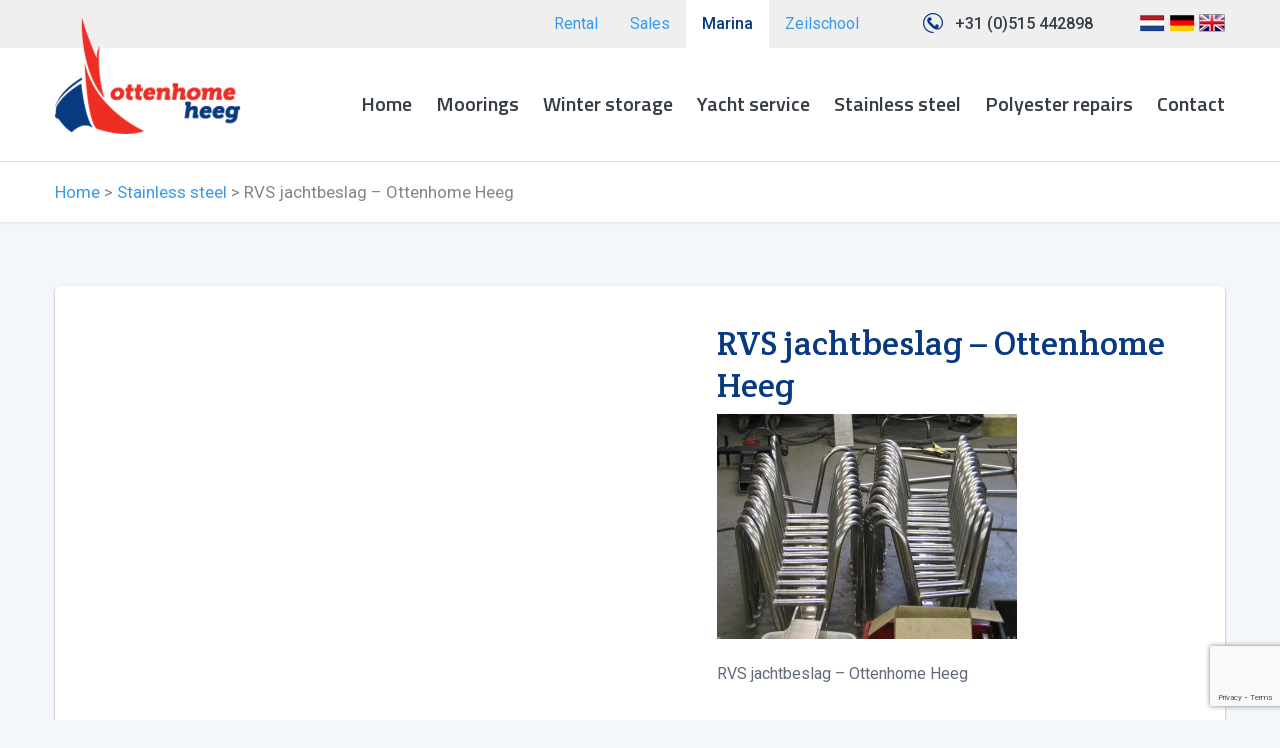

--- FILE ---
content_type: text/html; charset=UTF-8
request_url: https://ottenhomeheegmarina.com/stainless-steel-yacht-fittings/img_0033/
body_size: 8944
content:
<!doctype html>
<html lang="nl-NL">
<head>
		<!-- Google Tag Manager -->
	<script>(function(w,d,s,l,i){w[l]=w[l]||[];w[l].push({'gtm.start':
	new Date().getTime(),event:'gtm.js'});var f=d.getElementsByTagName(s)[0],
	j=d.createElement(s),dl=l!='dataLayer'?'&l='+l:'';j.async=true;j.src=
	'https://www.googletagmanager.com/gtm.js?id='+i+dl;f.parentNode.insertBefore(j,f);
	})(window,document,'script','dataLayer','GTM-PFFTGX4');</script>
	<!-- End Google Tag Manager -->
		<meta http-equiv="X-UA-Compatible" content="IE=edge,chrome=1">
	<meta charset="UTF-8" />
	<meta name="viewport" content="width=device-width, initial-scale=1">
	<link rel="shortcut icon" href="https://ottenhomeheegmarina.com/wp-content/themes/ottenhome/favicon.ico" />
	<link rel="pingback" href="" />
	<title>RVS jachtbeslag - Ottenhome Heeg - Jachthaven</title>
	<meta name='robots' content='index, follow, max-image-preview:large, max-snippet:-1, max-video-preview:-1' />

	<!-- This site is optimized with the Yoast SEO plugin v22.8 - https://yoast.com/wordpress/plugins/seo/ -->
	<link rel="canonical" href="https://ottenhomeheegmarina.com/stainless-steel-yacht-fittings/img_0033/" />
	<meta property="og:locale" content="nl_NL" />
	<meta property="og:type" content="article" />
	<meta property="og:title" content="RVS jachtbeslag - Ottenhome Heeg - Jachthaven" />
	<meta property="og:description" content="RVS jachtbeslag - Ottenhome Heeg" />
	<meta property="og:url" content="https://ottenhomeheegmarina.com/stainless-steel-yacht-fittings/img_0033/" />
	<meta property="og:site_name" content="Jachthaven" />
	<meta property="article:modified_time" content="2017-11-16T12:51:55+00:00" />
	<meta property="og:image" content="https://ottenhomeheegmarina.com/stainless-steel-yacht-fittings/img_0033" />
	<meta property="og:image:width" content="2048" />
	<meta property="og:image:height" content="1536" />
	<meta property="og:image:type" content="image/jpeg" />
	<meta name="twitter:card" content="summary_large_image" />
	<script type="application/ld+json" class="yoast-schema-graph">{"@context":"https://schema.org","@graph":[{"@type":"WebPage","@id":"https://ottenhomeheegmarina.com/stainless-steel-yacht-fittings/img_0033/","url":"https://ottenhomeheegmarina.com/stainless-steel-yacht-fittings/img_0033/","name":"RVS jachtbeslag - Ottenhome Heeg - Jachthaven","isPartOf":{"@id":"https://ottenhomeheegmarina.com/#website"},"primaryImageOfPage":{"@id":"https://ottenhomeheegmarina.com/stainless-steel-yacht-fittings/img_0033/#primaryimage"},"image":{"@id":"https://ottenhomeheegmarina.com/stainless-steel-yacht-fittings/img_0033/#primaryimage"},"thumbnailUrl":"https://ottenhomeheegmarina.com/wp-content/uploads/sites/5/2016/01/IMG_0033.jpg","datePublished":"2016-01-21T15:28:40+00:00","dateModified":"2017-11-16T12:51:55+00:00","breadcrumb":{"@id":"https://ottenhomeheegmarina.com/stainless-steel-yacht-fittings/img_0033/#breadcrumb"},"inLanguage":"nl-NL","potentialAction":[{"@type":"ReadAction","target":["https://ottenhomeheegmarina.com/stainless-steel-yacht-fittings/img_0033/"]}]},{"@type":"ImageObject","inLanguage":"nl-NL","@id":"https://ottenhomeheegmarina.com/stainless-steel-yacht-fittings/img_0033/#primaryimage","url":"https://ottenhomeheegmarina.com/wp-content/uploads/sites/5/2016/01/IMG_0033.jpg","contentUrl":"https://ottenhomeheegmarina.com/wp-content/uploads/sites/5/2016/01/IMG_0033.jpg","width":2048,"height":1536,"caption":"RVS jachtbeslag - Ottenhome Heeg"},{"@type":"BreadcrumbList","@id":"https://ottenhomeheegmarina.com/stainless-steel-yacht-fittings/img_0033/#breadcrumb","itemListElement":[{"@type":"ListItem","position":1,"name":"Home","item":"https://ottenhomeheegmarina.com/"},{"@type":"ListItem","position":2,"name":"Stainless steel","item":"https://ottenhomeheegmarina.com/stainless-steel-yacht-fittings/"},{"@type":"ListItem","position":3,"name":"RVS jachtbeslag &#8211; Ottenhome Heeg"}]},{"@type":"WebSite","@id":"https://ottenhomeheegmarina.com/#website","url":"https://ottenhomeheegmarina.com/","name":"Jachthaven","description":"Een andere Ottenhome websites site","potentialAction":[{"@type":"SearchAction","target":{"@type":"EntryPoint","urlTemplate":"https://ottenhomeheegmarina.com/?s={search_term_string}"},"query-input":"required name=search_term_string"}],"inLanguage":"nl-NL"}]}</script>
	<!-- / Yoast SEO plugin. -->


<link rel='dns-prefetch' href='//cdnjs.cloudflare.com' />
<link rel='dns-prefetch' href='//fonts.googleapis.com' />
<link rel="alternate" type="application/rss+xml" title="Jachthaven &raquo; RVS jachtbeslag &#8211; Ottenhome Heeg reactiesfeed" href="https://ottenhomeheegmarina.com/stainless-steel-yacht-fittings/img_0033/feed/" />
<script type="text/javascript">
/* <![CDATA[ */
window._wpemojiSettings = {"baseUrl":"https:\/\/s.w.org\/images\/core\/emoji\/15.0.3\/72x72\/","ext":".png","svgUrl":"https:\/\/s.w.org\/images\/core\/emoji\/15.0.3\/svg\/","svgExt":".svg","source":{"concatemoji":"https:\/\/ottenhomeheegmarina.com\/wp-includes\/js\/wp-emoji-release.min.js?ver=6.5.7"}};
/*! This file is auto-generated */
!function(i,n){var o,s,e;function c(e){try{var t={supportTests:e,timestamp:(new Date).valueOf()};sessionStorage.setItem(o,JSON.stringify(t))}catch(e){}}function p(e,t,n){e.clearRect(0,0,e.canvas.width,e.canvas.height),e.fillText(t,0,0);var t=new Uint32Array(e.getImageData(0,0,e.canvas.width,e.canvas.height).data),r=(e.clearRect(0,0,e.canvas.width,e.canvas.height),e.fillText(n,0,0),new Uint32Array(e.getImageData(0,0,e.canvas.width,e.canvas.height).data));return t.every(function(e,t){return e===r[t]})}function u(e,t,n){switch(t){case"flag":return n(e,"\ud83c\udff3\ufe0f\u200d\u26a7\ufe0f","\ud83c\udff3\ufe0f\u200b\u26a7\ufe0f")?!1:!n(e,"\ud83c\uddfa\ud83c\uddf3","\ud83c\uddfa\u200b\ud83c\uddf3")&&!n(e,"\ud83c\udff4\udb40\udc67\udb40\udc62\udb40\udc65\udb40\udc6e\udb40\udc67\udb40\udc7f","\ud83c\udff4\u200b\udb40\udc67\u200b\udb40\udc62\u200b\udb40\udc65\u200b\udb40\udc6e\u200b\udb40\udc67\u200b\udb40\udc7f");case"emoji":return!n(e,"\ud83d\udc26\u200d\u2b1b","\ud83d\udc26\u200b\u2b1b")}return!1}function f(e,t,n){var r="undefined"!=typeof WorkerGlobalScope&&self instanceof WorkerGlobalScope?new OffscreenCanvas(300,150):i.createElement("canvas"),a=r.getContext("2d",{willReadFrequently:!0}),o=(a.textBaseline="top",a.font="600 32px Arial",{});return e.forEach(function(e){o[e]=t(a,e,n)}),o}function t(e){var t=i.createElement("script");t.src=e,t.defer=!0,i.head.appendChild(t)}"undefined"!=typeof Promise&&(o="wpEmojiSettingsSupports",s=["flag","emoji"],n.supports={everything:!0,everythingExceptFlag:!0},e=new Promise(function(e){i.addEventListener("DOMContentLoaded",e,{once:!0})}),new Promise(function(t){var n=function(){try{var e=JSON.parse(sessionStorage.getItem(o));if("object"==typeof e&&"number"==typeof e.timestamp&&(new Date).valueOf()<e.timestamp+604800&&"object"==typeof e.supportTests)return e.supportTests}catch(e){}return null}();if(!n){if("undefined"!=typeof Worker&&"undefined"!=typeof OffscreenCanvas&&"undefined"!=typeof URL&&URL.createObjectURL&&"undefined"!=typeof Blob)try{var e="postMessage("+f.toString()+"("+[JSON.stringify(s),u.toString(),p.toString()].join(",")+"));",r=new Blob([e],{type:"text/javascript"}),a=new Worker(URL.createObjectURL(r),{name:"wpTestEmojiSupports"});return void(a.onmessage=function(e){c(n=e.data),a.terminate(),t(n)})}catch(e){}c(n=f(s,u,p))}t(n)}).then(function(e){for(var t in e)n.supports[t]=e[t],n.supports.everything=n.supports.everything&&n.supports[t],"flag"!==t&&(n.supports.everythingExceptFlag=n.supports.everythingExceptFlag&&n.supports[t]);n.supports.everythingExceptFlag=n.supports.everythingExceptFlag&&!n.supports.flag,n.DOMReady=!1,n.readyCallback=function(){n.DOMReady=!0}}).then(function(){return e}).then(function(){var e;n.supports.everything||(n.readyCallback(),(e=n.source||{}).concatemoji?t(e.concatemoji):e.wpemoji&&e.twemoji&&(t(e.twemoji),t(e.wpemoji)))}))}((window,document),window._wpemojiSettings);
/* ]]> */
</script>
<style id='wp-emoji-styles-inline-css' type='text/css'>

	img.wp-smiley, img.emoji {
		display: inline !important;
		border: none !important;
		box-shadow: none !important;
		height: 1em !important;
		width: 1em !important;
		margin: 0 0.07em !important;
		vertical-align: -0.1em !important;
		background: none !important;
		padding: 0 !important;
	}
</style>
<link rel='stylesheet' id='wp-block-library-css' href='https://ottenhomeheegmarina.com/wp-includes/css/dist/block-library/style.min.css?x17626&amp;ver=6.5.7' type='text/css' media='all' />
<style id='classic-theme-styles-inline-css' type='text/css'>
/*! This file is auto-generated */
.wp-block-button__link{color:#fff;background-color:#32373c;border-radius:9999px;box-shadow:none;text-decoration:none;padding:calc(.667em + 2px) calc(1.333em + 2px);font-size:1.125em}.wp-block-file__button{background:#32373c;color:#fff;text-decoration:none}
</style>
<style id='global-styles-inline-css' type='text/css'>
body{--wp--preset--color--black: #000000;--wp--preset--color--cyan-bluish-gray: #abb8c3;--wp--preset--color--white: #ffffff;--wp--preset--color--pale-pink: #f78da7;--wp--preset--color--vivid-red: #cf2e2e;--wp--preset--color--luminous-vivid-orange: #ff6900;--wp--preset--color--luminous-vivid-amber: #fcb900;--wp--preset--color--light-green-cyan: #7bdcb5;--wp--preset--color--vivid-green-cyan: #00d084;--wp--preset--color--pale-cyan-blue: #8ed1fc;--wp--preset--color--vivid-cyan-blue: #0693e3;--wp--preset--color--vivid-purple: #9b51e0;--wp--preset--gradient--vivid-cyan-blue-to-vivid-purple: linear-gradient(135deg,rgba(6,147,227,1) 0%,rgb(155,81,224) 100%);--wp--preset--gradient--light-green-cyan-to-vivid-green-cyan: linear-gradient(135deg,rgb(122,220,180) 0%,rgb(0,208,130) 100%);--wp--preset--gradient--luminous-vivid-amber-to-luminous-vivid-orange: linear-gradient(135deg,rgba(252,185,0,1) 0%,rgba(255,105,0,1) 100%);--wp--preset--gradient--luminous-vivid-orange-to-vivid-red: linear-gradient(135deg,rgba(255,105,0,1) 0%,rgb(207,46,46) 100%);--wp--preset--gradient--very-light-gray-to-cyan-bluish-gray: linear-gradient(135deg,rgb(238,238,238) 0%,rgb(169,184,195) 100%);--wp--preset--gradient--cool-to-warm-spectrum: linear-gradient(135deg,rgb(74,234,220) 0%,rgb(151,120,209) 20%,rgb(207,42,186) 40%,rgb(238,44,130) 60%,rgb(251,105,98) 80%,rgb(254,248,76) 100%);--wp--preset--gradient--blush-light-purple: linear-gradient(135deg,rgb(255,206,236) 0%,rgb(152,150,240) 100%);--wp--preset--gradient--blush-bordeaux: linear-gradient(135deg,rgb(254,205,165) 0%,rgb(254,45,45) 50%,rgb(107,0,62) 100%);--wp--preset--gradient--luminous-dusk: linear-gradient(135deg,rgb(255,203,112) 0%,rgb(199,81,192) 50%,rgb(65,88,208) 100%);--wp--preset--gradient--pale-ocean: linear-gradient(135deg,rgb(255,245,203) 0%,rgb(182,227,212) 50%,rgb(51,167,181) 100%);--wp--preset--gradient--electric-grass: linear-gradient(135deg,rgb(202,248,128) 0%,rgb(113,206,126) 100%);--wp--preset--gradient--midnight: linear-gradient(135deg,rgb(2,3,129) 0%,rgb(40,116,252) 100%);--wp--preset--font-size--small: 13px;--wp--preset--font-size--medium: 20px;--wp--preset--font-size--large: 36px;--wp--preset--font-size--x-large: 42px;--wp--preset--spacing--20: 0.44rem;--wp--preset--spacing--30: 0.67rem;--wp--preset--spacing--40: 1rem;--wp--preset--spacing--50: 1.5rem;--wp--preset--spacing--60: 2.25rem;--wp--preset--spacing--70: 3.38rem;--wp--preset--spacing--80: 5.06rem;--wp--preset--shadow--natural: 6px 6px 9px rgba(0, 0, 0, 0.2);--wp--preset--shadow--deep: 12px 12px 50px rgba(0, 0, 0, 0.4);--wp--preset--shadow--sharp: 6px 6px 0px rgba(0, 0, 0, 0.2);--wp--preset--shadow--outlined: 6px 6px 0px -3px rgba(255, 255, 255, 1), 6px 6px rgba(0, 0, 0, 1);--wp--preset--shadow--crisp: 6px 6px 0px rgba(0, 0, 0, 1);}:where(.is-layout-flex){gap: 0.5em;}:where(.is-layout-grid){gap: 0.5em;}body .is-layout-flex{display: flex;}body .is-layout-flex{flex-wrap: wrap;align-items: center;}body .is-layout-flex > *{margin: 0;}body .is-layout-grid{display: grid;}body .is-layout-grid > *{margin: 0;}:where(.wp-block-columns.is-layout-flex){gap: 2em;}:where(.wp-block-columns.is-layout-grid){gap: 2em;}:where(.wp-block-post-template.is-layout-flex){gap: 1.25em;}:where(.wp-block-post-template.is-layout-grid){gap: 1.25em;}.has-black-color{color: var(--wp--preset--color--black) !important;}.has-cyan-bluish-gray-color{color: var(--wp--preset--color--cyan-bluish-gray) !important;}.has-white-color{color: var(--wp--preset--color--white) !important;}.has-pale-pink-color{color: var(--wp--preset--color--pale-pink) !important;}.has-vivid-red-color{color: var(--wp--preset--color--vivid-red) !important;}.has-luminous-vivid-orange-color{color: var(--wp--preset--color--luminous-vivid-orange) !important;}.has-luminous-vivid-amber-color{color: var(--wp--preset--color--luminous-vivid-amber) !important;}.has-light-green-cyan-color{color: var(--wp--preset--color--light-green-cyan) !important;}.has-vivid-green-cyan-color{color: var(--wp--preset--color--vivid-green-cyan) !important;}.has-pale-cyan-blue-color{color: var(--wp--preset--color--pale-cyan-blue) !important;}.has-vivid-cyan-blue-color{color: var(--wp--preset--color--vivid-cyan-blue) !important;}.has-vivid-purple-color{color: var(--wp--preset--color--vivid-purple) !important;}.has-black-background-color{background-color: var(--wp--preset--color--black) !important;}.has-cyan-bluish-gray-background-color{background-color: var(--wp--preset--color--cyan-bluish-gray) !important;}.has-white-background-color{background-color: var(--wp--preset--color--white) !important;}.has-pale-pink-background-color{background-color: var(--wp--preset--color--pale-pink) !important;}.has-vivid-red-background-color{background-color: var(--wp--preset--color--vivid-red) !important;}.has-luminous-vivid-orange-background-color{background-color: var(--wp--preset--color--luminous-vivid-orange) !important;}.has-luminous-vivid-amber-background-color{background-color: var(--wp--preset--color--luminous-vivid-amber) !important;}.has-light-green-cyan-background-color{background-color: var(--wp--preset--color--light-green-cyan) !important;}.has-vivid-green-cyan-background-color{background-color: var(--wp--preset--color--vivid-green-cyan) !important;}.has-pale-cyan-blue-background-color{background-color: var(--wp--preset--color--pale-cyan-blue) !important;}.has-vivid-cyan-blue-background-color{background-color: var(--wp--preset--color--vivid-cyan-blue) !important;}.has-vivid-purple-background-color{background-color: var(--wp--preset--color--vivid-purple) !important;}.has-black-border-color{border-color: var(--wp--preset--color--black) !important;}.has-cyan-bluish-gray-border-color{border-color: var(--wp--preset--color--cyan-bluish-gray) !important;}.has-white-border-color{border-color: var(--wp--preset--color--white) !important;}.has-pale-pink-border-color{border-color: var(--wp--preset--color--pale-pink) !important;}.has-vivid-red-border-color{border-color: var(--wp--preset--color--vivid-red) !important;}.has-luminous-vivid-orange-border-color{border-color: var(--wp--preset--color--luminous-vivid-orange) !important;}.has-luminous-vivid-amber-border-color{border-color: var(--wp--preset--color--luminous-vivid-amber) !important;}.has-light-green-cyan-border-color{border-color: var(--wp--preset--color--light-green-cyan) !important;}.has-vivid-green-cyan-border-color{border-color: var(--wp--preset--color--vivid-green-cyan) !important;}.has-pale-cyan-blue-border-color{border-color: var(--wp--preset--color--pale-cyan-blue) !important;}.has-vivid-cyan-blue-border-color{border-color: var(--wp--preset--color--vivid-cyan-blue) !important;}.has-vivid-purple-border-color{border-color: var(--wp--preset--color--vivid-purple) !important;}.has-vivid-cyan-blue-to-vivid-purple-gradient-background{background: var(--wp--preset--gradient--vivid-cyan-blue-to-vivid-purple) !important;}.has-light-green-cyan-to-vivid-green-cyan-gradient-background{background: var(--wp--preset--gradient--light-green-cyan-to-vivid-green-cyan) !important;}.has-luminous-vivid-amber-to-luminous-vivid-orange-gradient-background{background: var(--wp--preset--gradient--luminous-vivid-amber-to-luminous-vivid-orange) !important;}.has-luminous-vivid-orange-to-vivid-red-gradient-background{background: var(--wp--preset--gradient--luminous-vivid-orange-to-vivid-red) !important;}.has-very-light-gray-to-cyan-bluish-gray-gradient-background{background: var(--wp--preset--gradient--very-light-gray-to-cyan-bluish-gray) !important;}.has-cool-to-warm-spectrum-gradient-background{background: var(--wp--preset--gradient--cool-to-warm-spectrum) !important;}.has-blush-light-purple-gradient-background{background: var(--wp--preset--gradient--blush-light-purple) !important;}.has-blush-bordeaux-gradient-background{background: var(--wp--preset--gradient--blush-bordeaux) !important;}.has-luminous-dusk-gradient-background{background: var(--wp--preset--gradient--luminous-dusk) !important;}.has-pale-ocean-gradient-background{background: var(--wp--preset--gradient--pale-ocean) !important;}.has-electric-grass-gradient-background{background: var(--wp--preset--gradient--electric-grass) !important;}.has-midnight-gradient-background{background: var(--wp--preset--gradient--midnight) !important;}.has-small-font-size{font-size: var(--wp--preset--font-size--small) !important;}.has-medium-font-size{font-size: var(--wp--preset--font-size--medium) !important;}.has-large-font-size{font-size: var(--wp--preset--font-size--large) !important;}.has-x-large-font-size{font-size: var(--wp--preset--font-size--x-large) !important;}
.wp-block-navigation a:where(:not(.wp-element-button)){color: inherit;}
:where(.wp-block-post-template.is-layout-flex){gap: 1.25em;}:where(.wp-block-post-template.is-layout-grid){gap: 1.25em;}
:where(.wp-block-columns.is-layout-flex){gap: 2em;}:where(.wp-block-columns.is-layout-grid){gap: 2em;}
.wp-block-pullquote{font-size: 1.5em;line-height: 1.6;}
</style>
<link rel='stylesheet' id='contact-form-7-css' href='https://ottenhomeheegmarina.com/wp-content/plugins/contact-form-7/includes/css/styles.css?x17626&amp;ver=5.9.5' type='text/css' media='all' />
<link rel='stylesheet' id='normalize-css' href='https://ottenhomeheegmarina.com/wp-content/themes/ottenhome/css/normalize.css?x17626&amp;ver=6.5.7' type='text/css' media='all' />
<link rel='stylesheet' id='fonts-css' href='https://fonts.googleapis.com/css?family=Titillium+Web%3A400%2C400italic%2C600%2C600italic%7CRoboto%3A400%2C400italic%2C500%2C500italic%7CCrete+Round%7CCaveat&#038;ver=6.5.7' type='text/css' media='all' />
<link rel='stylesheet' id='style-css' href='https://ottenhomeheegmarina.com/wp-content/themes/ottenhome/style.css?x17626&amp;ver=6.5.7' type='text/css' media='all' />
<link rel='stylesheet' id='fancybox-css' href='https://cdnjs.cloudflare.com/ajax/libs/fancybox/3.5.7/jquery.fancybox.min.css?ver=6.5.7' type='text/css' media='all' />
<link rel='stylesheet' id='grw-public-main-css-css' href='https://ottenhomeheegmarina.com/wp-content/plugins/widget-google-reviews/assets/css/public-main.css?x17626&amp;ver=3.9' type='text/css' media='all' />
<script type="text/javascript" src="https://ottenhomeheegmarina.com/wp-includes/js/jquery/jquery.min.js?x17626&amp;ver=3.7.1" id="jquery-core-js"></script>
<script type="text/javascript" src="https://ottenhomeheegmarina.com/wp-includes/js/jquery/jquery-migrate.min.js?x17626&amp;ver=3.4.1" id="jquery-migrate-js"></script>
<script type="text/javascript" src="https://ottenhomeheegmarina.com/wp-content/themes/ottenhome/js/jquery.bxslider.js?x17626&amp;ver=6.5.7" id="bxslider-js"></script>
<script type="text/javascript" id="functions-js-extra">
/* <![CDATA[ */
var theme_dir = "https:\/\/ottenhomeheegmarina.com\/wp-content\/themes\/ottenhome";
/* ]]> */
</script>
<script type="text/javascript" src="https://ottenhomeheegmarina.com/wp-content/themes/ottenhome/js/functions.js?x17626&amp;ver=6.5.7" id="functions-js"></script>
<script type="text/javascript" src="https://cdnjs.cloudflare.com/ajax/libs/fancybox/3.5.7/jquery.fancybox.min.js?ver=6.5.7" id="fancybox-js"></script>
<script type="text/javascript" defer="defer" src="https://ottenhomeheegmarina.com/wp-content/plugins/widget-google-reviews/assets/js/public-main.js?x17626&amp;ver=3.9" id="grw-public-main-js-js"></script>
<link rel="https://api.w.org/" href="https://ottenhomeheegmarina.com/wp-json/" /><link rel="alternate" type="application/json" href="https://ottenhomeheegmarina.com/wp-json/wp/v2/media/155" /><link rel='shortlink' href='https://ottenhomeheegmarina.com/?p=155' />
<link rel="alternate" type="application/json+oembed" href="https://ottenhomeheegmarina.com/wp-json/oembed/1.0/embed?url=https%3A%2F%2Fottenhomeheegmarina.com%2Fstainless-steel-yacht-fittings%2Fimg_0033%2F" />
<link rel="alternate" type="text/xml+oembed" href="https://ottenhomeheegmarina.com/wp-json/oembed/1.0/embed?url=https%3A%2F%2Fottenhomeheegmarina.com%2Fstainless-steel-yacht-fittings%2Fimg_0033%2F&#038;format=xml" />
<!--[if lt IE 9]><script src="http://html5shim.googlecode.com/svn/trunk/html5.js"></script><![endif]-->	
			<script type="text/javascript">
			var bo_base_url = 'https://boeken.ottenhomeheeg.nl/';
			var bo_lang     = 'gb'; // nl/de/gb
			var bo_groep    = '31';
			var bo_object   = '533';
		</script>
		<script src="https://boeken.ottenhomeheeg.nl/BO2.js"></script>
</head>
<body class="attachment attachment-template-default single single-attachment postid-155 attachmentid-155 attachment-jpeg blog-5 not-home">
<!-- Google Tag Manager (noscript) -->
<noscript><iframe src="https://www.googletagmanager.com/ns.html?id=GTM-PFFTGX4"
height="0" width="0" style="display:none;visibility:hidden"></iframe></noscript>
<!-- End Google Tag Manager (noscript) -->
<div class="band top">
	<div class="container">
				<!--currentblog:5-->		<div class="flags">
						<a href="https://ottenhomeheegjachthaven.nl/" title="Nederlands" ><img alt="Nederlands" src="https://ottenhomeheegmarina.com/wp-content/themes/ottenhome/images/nl.png" /></a>
			<a href="https://ottenhomeheegjachthafen.de/" title="Deutsch" ><img alt="Deutsch" src="https://ottenhomeheegmarina.com/wp-content/themes/ottenhome/images/de.png" /></a>
			<a href="https://ottenhomeheegmarina.com/" title="English" ><img alt="English" src="https://ottenhomeheegmarina.com/wp-content/themes/ottenhome/images/en.png" /></a>
					</div>
		<a href="tel:+31515442898" title="+31 (0)515 442898">+31 (0)515 442898</a>
		<div class="mobile-tabs">
			<div></div>
		</div>
		<div class="site-tabs">

			<a href="https://ottenhomeheeg.com/" >Rental</a>
			<a href="https://ottenhomeheegsale.com/" >Sales</a>
			<!-- <a href="https://ottenhomeheegevents.com/" >Events</a> -->
			<a href="https://ottenhomeheegmarina.com/" class="active">Marina</a>
			<a href="http://it-beaken.nl/" target="_blank">Zeilschool</a>
			<!-- <a href="http://ottenhomeheegcampers.nl/" target="_blank">Campers</a> -->
		</div>
		<div class="open-mobile-tabs">
			<a href="https://ottenhomeheeg.com/" >Rental</a>
			<a href="https://ottenhomeheegsale.com/" >Sales</a>
			<!-- <a href="https://ottenhomeheegevents.com/" >Events</a> -->
			<a href="https://ottenhomeheegmarina.com/" class="active">Marina</a>
			<a href="http://it-beaken.nl/" target="_blank">Zeilschool</a>
			<!-- <a href="http://ottenhomeheegcampers.nl/" target="_blank">Campers</a> -->
		</div>
	</div>
</div>
<div class="band header">
	<header class="container">
		<div class="table tit">
			<div class="logo">
				<a title="Jachthaven" href="https://ottenhomeheegmarina.com" class="jachthaven"></a>
			</div>

			
			<div class="menu-jachthaven-ottenhome-heeg-container"><ul id="menu-jachthaven-ottenhome-heeg" class="menu"><li id="menu-item-170" class="menu-item menu-item-type-post_type menu-item-object-page menu-item-home menu-item-170"><a href="https://ottenhomeheegmarina.com/">Home</a></li>
<li id="menu-item-175" class="menu-item menu-item-type-post_type menu-item-object-post menu-item-175"><a href="https://ottenhomeheegmarina.com/moorings/">Moorings</a></li>
<li id="menu-item-174" class="menu-item menu-item-type-post_type menu-item-object-post menu-item-174"><a href="https://ottenhomeheegmarina.com/winter-storage/">Winter storage</a></li>
<li id="menu-item-172" class="menu-item menu-item-type-post_type menu-item-object-post menu-item-172"><a href="https://ottenhomeheegmarina.com/yacht-service/">Yacht service</a></li>
<li id="menu-item-171" class="menu-item menu-item-type-post_type menu-item-object-post menu-item-171"><a href="https://ottenhomeheegmarina.com/stainless-steel-yacht-fittings/">Stainless steel</a></li>
<li id="menu-item-173" class="menu-item menu-item-type-post_type menu-item-object-post menu-item-173"><a href="https://ottenhomeheegmarina.com/polyester-repairs/">Polyester repairs</a></li>
<li id="menu-item-178" class="menu-item menu-item-type-post_type menu-item-object-page menu-item-178"><a href="https://ottenhomeheegmarina.com/contact/">Contact</a></li>
</ul></div>		    <div class="open-menu">
			    <div class="respflags">
						<a href="https://ottenhomeheeg.nl/" title="Nederlands"><img alt="Nederlands" src="https://ottenhomeheegmarina.com/wp-content/themes/ottenhome/images/nl.png" /></a>
											</div>
		    	<span class="tit">Menu</span>
		    	<div class="button">
		    		<div></div>
		    		<div></div>
		    		<div></div>
		    	</div>
			</div>
			
			
		</div>
	</header>
</div>
<div class="mobile-menu tit">
<ul id="menu-jachthaven-ottenhome-heeg-1" class="menu"><li class="menu-item menu-item-type-post_type menu-item-object-page menu-item-home menu-item-170"><a href="https://ottenhomeheegmarina.com/">Home</a></li>
<li class="menu-item menu-item-type-post_type menu-item-object-post menu-item-175"><a href="https://ottenhomeheegmarina.com/moorings/">Moorings</a></li>
<li class="menu-item menu-item-type-post_type menu-item-object-post menu-item-174"><a href="https://ottenhomeheegmarina.com/winter-storage/">Winter storage</a></li>
<li class="menu-item menu-item-type-post_type menu-item-object-post menu-item-172"><a href="https://ottenhomeheegmarina.com/yacht-service/">Yacht service</a></li>
<li class="menu-item menu-item-type-post_type menu-item-object-post menu-item-171"><a href="https://ottenhomeheegmarina.com/stainless-steel-yacht-fittings/">Stainless steel</a></li>
<li class="menu-item menu-item-type-post_type menu-item-object-post menu-item-173"><a href="https://ottenhomeheegmarina.com/polyester-repairs/">Polyester repairs</a></li>
<li class="menu-item menu-item-type-post_type menu-item-object-page menu-item-178"><a href="https://ottenhomeheegmarina.com/contact/">Contact</a></li>
</ul></div>
<div class="band breadcrumbs"><p class="container"><span><span><a href="https://ottenhomeheegmarina.com/">Home</a></span> &gt; <span><a href="https://ottenhomeheegmarina.com/stainless-steel-yacht-fittings/">Stainless steel</a></span> &gt; <span class="breadcrumb_last" aria-current="page">RVS jachtbeslag &#8211; Ottenhome Heeg</span></span></p></div>
<div class="container main">
	<div class="single shade">

		<div class="table">
			<div class="table-cell left">
							</div>
			<div class="table-cell right">
			<h1>RVS jachtbeslag &#8211; Ottenhome Heeg</h1><div class="the-content clearfix"><p class="attachment"><a href='https://ottenhomeheegmarina.com/wp-content/uploads/sites/5/2016/01/IMG_0033.jpg'><img fetchpriority="high" decoding="async" width="300" height="225" src="https://ottenhomeheegmarina.com/wp-content/uploads/sites/5/2016/01/IMG_0033-300x225.jpg" class="attachment-medium size-medium" alt="RVS jachtbeslag - Ottenhome Heeg" srcset="https://ottenhomeheegmarina.com/wp-content/uploads/sites/5/2016/01/IMG_0033-300x225.jpg 300w, https://ottenhomeheegmarina.com/wp-content/uploads/sites/5/2016/01/IMG_0033-768x576.jpg 768w, https://ottenhomeheegmarina.com/wp-content/uploads/sites/5/2016/01/IMG_0033-1024x768.jpg 1024w, https://ottenhomeheegmarina.com/wp-content/uploads/sites/5/2016/01/IMG_0033.jpg 2048w" sizes="(max-width: 300px) 100vw, 300px" /></a></p>
<p>RVS jachtbeslag &#8211; Ottenhome Heeg</p>
</div>			</div>
		</div>
		
				
				
		<div id="single_tabs"></div>	</div>
</div>

<div class="band newsletter">
	<div class="container">
		<span class="tit">Beautiful sailing weather? Subscribe and never miss a beautiful sailing day</span>
		<!-- <a href='' class='btn tit'><span>Stay up to date</span></a> -->
		<form style="display: inline;"action="//ottenhomeheeg.us4.list-manage.com/subscribe/post?u=53dc502c876440fb92fc83607&amp;id=83539e853c" method="post" target="_blank" novalidate>
			<input type="submit" value="Stay up to date" name="subscribe" class="btn span">
		</form>
	</div>
</div>
<div class="band footer">
	<footer class="container">
	<div class="footer-item item-1"><span class='tit'>Marina</span><ul id="menu-marina" class="menu"><li id="menu-item-243" class="menu-item menu-item-type-post_type menu-item-object-post menu-item-243"><a href="https://ottenhomeheegmarina.com/moorings/">Moorings</a></li>
<li id="menu-item-247" class="menu-item menu-item-type-post_type menu-item-object-post menu-item-247"><a href="https://ottenhomeheegmarina.com/winter-storage/">Winter storage</a></li>
<li id="menu-item-245" class="menu-item menu-item-type-post_type menu-item-object-post menu-item-245"><a href="https://ottenhomeheegmarina.com/yacht-service/">Yacht service</a></li>
<li id="menu-item-244" class="menu-item menu-item-type-post_type menu-item-object-post menu-item-244"><a href="https://ottenhomeheegmarina.com/stainless-steel-yacht-fittings/">Stainless steel</a></li>
<li id="menu-item-246" class="menu-item menu-item-type-post_type menu-item-object-post menu-item-246"><a href="https://ottenhomeheegmarina.com/polyester-repairs/">Polyester repairs</a></li>
</ul></div><div class="footer-item item-2"><span class='tit'>About us</span><ul id="menu-about-us" class="menu"><li id="menu-item-248" class="menu-item menu-item-type-post_type menu-item-object-page menu-item-248"><a href="https://ottenhomeheegmarina.com/over-ons/">About us</a></li>
<li id="menu-item-249" class="menu-item menu-item-type-post_type menu-item-object-page menu-item-249"><a href="https://ottenhomeheegmarina.com/contact/">Contact</a></li>
<li id="menu-item-425" class="menu-item menu-item-type-custom menu-item-object-custom menu-item-425"><a href="https://ottenhomeheegmarina.com/wp-content/uploads/sites/5/2018/11/HISWA-standard-terms-and-conditions-for-the-hire-of-mooring-and-storage-places.pdf">Terms and conditions</a></li>
</ul></div>	<div class="google-rating" style="width: 250px; cursor: pointer !important;">
		<!-- <img alt="Beoordelingscijfer van Ottenhome Heeg in Google" src="https://ottenhomeheegmarina.com/wp-content/themes/ottenhome/images/boordeling-ottenhomev2.png" /></a> -->
		<a href="https://www.google.com/maps/place/Ottenhome+Heeg/@52.9752382,5.6143598,17z/data=!3m1!4b1!4m5!3m4!1s0x47c8ed928b1884e7:0xe7c72ad7935530ad!8m2!3d52.975235!4d5.6165485" target="_blank">
		<!-- main -->
				<!-- verkoop -->
				<!-- evenementen -->
				<!-- jachthaven -->
		        <div class="wp-gr wpac wp-dark" data-id="528" data-layout="slider" data-exec="false"><div class="grw-row grw-row-m" data-options='{"speed":5,"autoplay":"1"}'><div class="grw-header"><div class="grw-header-inner"><div class="wp-google-place"><div class="wp-google-left"><img src="https://lh3.googleusercontent.com/places/ANXAkqEyNXubqS7Ta0FCbTRR-LDpN_bSOJEEFRU_40Mdi8L8XppYfn4nNgha2XIQSBhHUZG1WKnwlRnBqy462_R9K6n2udOXeQ5fpCM=s1600-w300-h300" alt="Ottenhome Heeg" width="50" height="50" title="Ottenhome Heeg"></div><div class="wp-google-right"><div class="wp-google-name"><a href="https://maps.google.com/?cid=16701364848504942765" target="_blank" rel="nofollow noopener"><span>Ottenhome Heeg</span></a></div><div><span class="wp-google-rating">4.5</span><span class="wp-google-stars"><span class="wp-stars"><span class="wp-star"><svg width="17" height="17" viewBox="0 0 1792 1792"><path d="M1728 647q0 22-26 48l-363 354 86 500q1 7 1 20 0 21-10.5 35.5t-30.5 14.5q-19 0-40-12l-449-236-449 236q-22 12-40 12-21 0-31.5-14.5t-10.5-35.5q0-6 2-20l86-500-364-354q-25-27-25-48 0-37 56-46l502-73 225-455q19-41 49-41t49 41l225 455 502 73q56 9 56 46z" fill="#fb8e28"></path></svg></span><span class="wp-star"><svg width="17" height="17" viewBox="0 0 1792 1792"><path d="M1728 647q0 22-26 48l-363 354 86 500q1 7 1 20 0 21-10.5 35.5t-30.5 14.5q-19 0-40-12l-449-236-449 236q-22 12-40 12-21 0-31.5-14.5t-10.5-35.5q0-6 2-20l86-500-364-354q-25-27-25-48 0-37 56-46l502-73 225-455q19-41 49-41t49 41l225 455 502 73q56 9 56 46z" fill="#fb8e28"></path></svg></span><span class="wp-star"><svg width="17" height="17" viewBox="0 0 1792 1792"><path d="M1728 647q0 22-26 48l-363 354 86 500q1 7 1 20 0 21-10.5 35.5t-30.5 14.5q-19 0-40-12l-449-236-449 236q-22 12-40 12-21 0-31.5-14.5t-10.5-35.5q0-6 2-20l86-500-364-354q-25-27-25-48 0-37 56-46l502-73 225-455q19-41 49-41t49 41l225 455 502 73q56 9 56 46z" fill="#fb8e28"></path></svg></span><span class="wp-star"><svg width="17" height="17" viewBox="0 0 1792 1792"><path d="M1728 647q0 22-26 48l-363 354 86 500q1 7 1 20 0 21-10.5 35.5t-30.5 14.5q-19 0-40-12l-449-236-449 236q-22 12-40 12-21 0-31.5-14.5t-10.5-35.5q0-6 2-20l86-500-364-354q-25-27-25-48 0-37 56-46l502-73 225-455q19-41 49-41t49 41l225 455 502 73q56 9 56 46z" fill="#fb8e28"></path></svg></span><span class="wp-star"><svg width="17" height="17" viewBox="0 0 1792 1792"><path d="M1250 957l257-250-356-52-66-10-30-60-159-322v963l59 31 318 168-60-355-12-66zm452-262l-363 354 86 500q5 33-6 51.5t-34 18.5q-17 0-40-12l-449-236-449 236q-23 12-40 12-23 0-34-18.5t-6-51.5l86-500-364-354q-32-32-23-59.5t54-34.5l502-73 225-455q20-41 49-41 28 0 49 41l225 455 502 73q45 7 54 34.5t-24 59.5z" fill="#fb8e28"></path></svg></span></span></span></div><div class="wp-google-powered">Gebaseerd op 338 beoordelingen</div><div class="wp-google-powered"><img src="https://ottenhomeheegmarina.com/wp-content/plugins/widget-google-reviews/assets/img/powered_by_google_on_non_white.png" alt="powered by Google" width="144" height="18" title="powered by Google"></div></div></div></div></div></div><img src="[data-uri]" alt="js_loader" onload="(function(el, data) {var f = function() { window.grw_init ? grw_init(el, data) : setTimeout(f, 400) }; f() })(this, 'slider');" width="1" height="1" style="display:none"></div>        		</a>
	</div>
	
	</footer>
</div>
<div class="band bottom">
	<div class="container">
		<div class="table">
			<div class="table-cell copyright">
				<span>&copy; 2025 Ottenhome Heeg</span> <a href="/privacystatement/"><span>Privacy statement</span></a>
			</div>
			<div class="table-cell social-links">
				<a href="https://www.facebook.com/ottenhomeheeg/" class="facebook">Facebook<div></div></a>
				<a href="https://www.youtube.com/channel/UCocm27fvqk5BPGbVeXQurhw" class="youtube">YouTube<div></div></a>
				<a href="https://www.instagram.com/ottenhomeheeg/" class="instagram">Instagram<div></div></a>
			</div>
			<div class="table-cell menu">
				<img style="vertical-align: middle; margin-right: 10px;" src="https://ottenhomeheegmarina.com/wp-content/themes/ottenhome/images/24hr-camera-footer_EN.png" alt="24hr camera"/>
				<a href="http://www.hiswa.nl/" target="_blank" class="hiswa"><img src="https://ottenhomeheegmarina.com/wp-content/themes/ottenhome/images/hiswa-logo.png" alt="hiswa logo" /></a>
			</div>
		</div>
	</div>
</div>
<script type="text/javascript" src="https://ottenhomeheegmarina.com/wp-content/plugins/contact-form-7/includes/swv/js/index.js?x17626&amp;ver=5.9.5" id="swv-js"></script>
<script type="text/javascript" id="contact-form-7-js-extra">
/* <![CDATA[ */
var wpcf7 = {"api":{"root":"https:\/\/ottenhomeheegmarina.com\/wp-json\/","namespace":"contact-form-7\/v1"},"cached":"1"};
/* ]]> */
</script>
<script type="text/javascript" src="https://ottenhomeheegmarina.com/wp-content/plugins/contact-form-7/includes/js/index.js?x17626&amp;ver=5.9.5" id="contact-form-7-js"></script>
<script type="text/javascript" src="https://www.google.com/recaptcha/api.js?render=6Lfmm8MbAAAAAAIrqB_akhPLTQ8NpSQadVNZmbzK&amp;ver=3.0" id="google-recaptcha-js"></script>
<script type="text/javascript" src="https://ottenhomeheegmarina.com/wp-includes/js/dist/vendor/wp-polyfill-inert.min.js?x17626&amp;ver=3.1.2" id="wp-polyfill-inert-js"></script>
<script type="text/javascript" src="https://ottenhomeheegmarina.com/wp-includes/js/dist/vendor/regenerator-runtime.min.js?x17626&amp;ver=0.14.0" id="regenerator-runtime-js"></script>
<script type="text/javascript" src="https://ottenhomeheegmarina.com/wp-includes/js/dist/vendor/wp-polyfill.min.js?x17626&amp;ver=3.15.0" id="wp-polyfill-js"></script>
<script type="text/javascript" id="wpcf7-recaptcha-js-extra">
/* <![CDATA[ */
var wpcf7_recaptcha = {"sitekey":"6Lfmm8MbAAAAAAIrqB_akhPLTQ8NpSQadVNZmbzK","actions":{"homepage":"homepage","contactform":"contactform"}};
/* ]]> */
</script>
<script type="text/javascript" src="https://ottenhomeheegmarina.com/wp-content/plugins/contact-form-7/modules/recaptcha/index.js?x17626&amp;ver=5.9.5" id="wpcf7-recaptcha-js"></script>
<script type="text/javascript">
window.addEventListener("load", function(event) {
jQuery(".cfx_form_main,.wpcf7-form,.wpforms-form,.gform_wrapper form").each(function(){
var form=jQuery(this); 
var screen_width=""; var screen_height="";
 if(screen_width == ""){
 if(screen){
   screen_width=screen.width;  
 }else{
     screen_width=jQuery(window).width();
 }    }  
  if(screen_height == ""){
 if(screen){
   screen_height=screen.height;  
 }else{
     screen_height=jQuery(window).height();
 }    }
form.append('<input type="hidden" name="vx_width" value="'+screen_width+'">');
form.append('<input type="hidden" name="vx_height" value="'+screen_height+'">');
form.append('<input type="hidden" name="vx_url" value="'+window.location.href+'">');  
}); 

});
</script> 
<!-- W3TC-include-js-head -->
</body>
</html>

<!--
Performance optimized by W3 Total Cache. Learn more: https://www.boldgrid.com/w3-total-cache/

Object caching 91/277 objecten gebruiken Disk
Paginacaching met Disk: Enhanced 

Served from: ottenhomeheegmarina.com @ 2025-12-02 21:58:02 by W3 Total Cache
-->

--- FILE ---
content_type: text/html; charset=utf-8
request_url: https://www.google.com/recaptcha/api2/anchor?ar=1&k=6Lfmm8MbAAAAAAIrqB_akhPLTQ8NpSQadVNZmbzK&co=aHR0cHM6Ly9vdHRlbmhvbWVoZWVnbWFyaW5hLmNvbTo0NDM.&hl=en&v=PoyoqOPhxBO7pBk68S4YbpHZ&size=invisible&anchor-ms=20000&execute-ms=30000&cb=v9qlxjwdubnt
body_size: 48786
content:
<!DOCTYPE HTML><html dir="ltr" lang="en"><head><meta http-equiv="Content-Type" content="text/html; charset=UTF-8">
<meta http-equiv="X-UA-Compatible" content="IE=edge">
<title>reCAPTCHA</title>
<style type="text/css">
/* cyrillic-ext */
@font-face {
  font-family: 'Roboto';
  font-style: normal;
  font-weight: 400;
  font-stretch: 100%;
  src: url(//fonts.gstatic.com/s/roboto/v48/KFO7CnqEu92Fr1ME7kSn66aGLdTylUAMa3GUBHMdazTgWw.woff2) format('woff2');
  unicode-range: U+0460-052F, U+1C80-1C8A, U+20B4, U+2DE0-2DFF, U+A640-A69F, U+FE2E-FE2F;
}
/* cyrillic */
@font-face {
  font-family: 'Roboto';
  font-style: normal;
  font-weight: 400;
  font-stretch: 100%;
  src: url(//fonts.gstatic.com/s/roboto/v48/KFO7CnqEu92Fr1ME7kSn66aGLdTylUAMa3iUBHMdazTgWw.woff2) format('woff2');
  unicode-range: U+0301, U+0400-045F, U+0490-0491, U+04B0-04B1, U+2116;
}
/* greek-ext */
@font-face {
  font-family: 'Roboto';
  font-style: normal;
  font-weight: 400;
  font-stretch: 100%;
  src: url(//fonts.gstatic.com/s/roboto/v48/KFO7CnqEu92Fr1ME7kSn66aGLdTylUAMa3CUBHMdazTgWw.woff2) format('woff2');
  unicode-range: U+1F00-1FFF;
}
/* greek */
@font-face {
  font-family: 'Roboto';
  font-style: normal;
  font-weight: 400;
  font-stretch: 100%;
  src: url(//fonts.gstatic.com/s/roboto/v48/KFO7CnqEu92Fr1ME7kSn66aGLdTylUAMa3-UBHMdazTgWw.woff2) format('woff2');
  unicode-range: U+0370-0377, U+037A-037F, U+0384-038A, U+038C, U+038E-03A1, U+03A3-03FF;
}
/* math */
@font-face {
  font-family: 'Roboto';
  font-style: normal;
  font-weight: 400;
  font-stretch: 100%;
  src: url(//fonts.gstatic.com/s/roboto/v48/KFO7CnqEu92Fr1ME7kSn66aGLdTylUAMawCUBHMdazTgWw.woff2) format('woff2');
  unicode-range: U+0302-0303, U+0305, U+0307-0308, U+0310, U+0312, U+0315, U+031A, U+0326-0327, U+032C, U+032F-0330, U+0332-0333, U+0338, U+033A, U+0346, U+034D, U+0391-03A1, U+03A3-03A9, U+03B1-03C9, U+03D1, U+03D5-03D6, U+03F0-03F1, U+03F4-03F5, U+2016-2017, U+2034-2038, U+203C, U+2040, U+2043, U+2047, U+2050, U+2057, U+205F, U+2070-2071, U+2074-208E, U+2090-209C, U+20D0-20DC, U+20E1, U+20E5-20EF, U+2100-2112, U+2114-2115, U+2117-2121, U+2123-214F, U+2190, U+2192, U+2194-21AE, U+21B0-21E5, U+21F1-21F2, U+21F4-2211, U+2213-2214, U+2216-22FF, U+2308-230B, U+2310, U+2319, U+231C-2321, U+2336-237A, U+237C, U+2395, U+239B-23B7, U+23D0, U+23DC-23E1, U+2474-2475, U+25AF, U+25B3, U+25B7, U+25BD, U+25C1, U+25CA, U+25CC, U+25FB, U+266D-266F, U+27C0-27FF, U+2900-2AFF, U+2B0E-2B11, U+2B30-2B4C, U+2BFE, U+3030, U+FF5B, U+FF5D, U+1D400-1D7FF, U+1EE00-1EEFF;
}
/* symbols */
@font-face {
  font-family: 'Roboto';
  font-style: normal;
  font-weight: 400;
  font-stretch: 100%;
  src: url(//fonts.gstatic.com/s/roboto/v48/KFO7CnqEu92Fr1ME7kSn66aGLdTylUAMaxKUBHMdazTgWw.woff2) format('woff2');
  unicode-range: U+0001-000C, U+000E-001F, U+007F-009F, U+20DD-20E0, U+20E2-20E4, U+2150-218F, U+2190, U+2192, U+2194-2199, U+21AF, U+21E6-21F0, U+21F3, U+2218-2219, U+2299, U+22C4-22C6, U+2300-243F, U+2440-244A, U+2460-24FF, U+25A0-27BF, U+2800-28FF, U+2921-2922, U+2981, U+29BF, U+29EB, U+2B00-2BFF, U+4DC0-4DFF, U+FFF9-FFFB, U+10140-1018E, U+10190-1019C, U+101A0, U+101D0-101FD, U+102E0-102FB, U+10E60-10E7E, U+1D2C0-1D2D3, U+1D2E0-1D37F, U+1F000-1F0FF, U+1F100-1F1AD, U+1F1E6-1F1FF, U+1F30D-1F30F, U+1F315, U+1F31C, U+1F31E, U+1F320-1F32C, U+1F336, U+1F378, U+1F37D, U+1F382, U+1F393-1F39F, U+1F3A7-1F3A8, U+1F3AC-1F3AF, U+1F3C2, U+1F3C4-1F3C6, U+1F3CA-1F3CE, U+1F3D4-1F3E0, U+1F3ED, U+1F3F1-1F3F3, U+1F3F5-1F3F7, U+1F408, U+1F415, U+1F41F, U+1F426, U+1F43F, U+1F441-1F442, U+1F444, U+1F446-1F449, U+1F44C-1F44E, U+1F453, U+1F46A, U+1F47D, U+1F4A3, U+1F4B0, U+1F4B3, U+1F4B9, U+1F4BB, U+1F4BF, U+1F4C8-1F4CB, U+1F4D6, U+1F4DA, U+1F4DF, U+1F4E3-1F4E6, U+1F4EA-1F4ED, U+1F4F7, U+1F4F9-1F4FB, U+1F4FD-1F4FE, U+1F503, U+1F507-1F50B, U+1F50D, U+1F512-1F513, U+1F53E-1F54A, U+1F54F-1F5FA, U+1F610, U+1F650-1F67F, U+1F687, U+1F68D, U+1F691, U+1F694, U+1F698, U+1F6AD, U+1F6B2, U+1F6B9-1F6BA, U+1F6BC, U+1F6C6-1F6CF, U+1F6D3-1F6D7, U+1F6E0-1F6EA, U+1F6F0-1F6F3, U+1F6F7-1F6FC, U+1F700-1F7FF, U+1F800-1F80B, U+1F810-1F847, U+1F850-1F859, U+1F860-1F887, U+1F890-1F8AD, U+1F8B0-1F8BB, U+1F8C0-1F8C1, U+1F900-1F90B, U+1F93B, U+1F946, U+1F984, U+1F996, U+1F9E9, U+1FA00-1FA6F, U+1FA70-1FA7C, U+1FA80-1FA89, U+1FA8F-1FAC6, U+1FACE-1FADC, U+1FADF-1FAE9, U+1FAF0-1FAF8, U+1FB00-1FBFF;
}
/* vietnamese */
@font-face {
  font-family: 'Roboto';
  font-style: normal;
  font-weight: 400;
  font-stretch: 100%;
  src: url(//fonts.gstatic.com/s/roboto/v48/KFO7CnqEu92Fr1ME7kSn66aGLdTylUAMa3OUBHMdazTgWw.woff2) format('woff2');
  unicode-range: U+0102-0103, U+0110-0111, U+0128-0129, U+0168-0169, U+01A0-01A1, U+01AF-01B0, U+0300-0301, U+0303-0304, U+0308-0309, U+0323, U+0329, U+1EA0-1EF9, U+20AB;
}
/* latin-ext */
@font-face {
  font-family: 'Roboto';
  font-style: normal;
  font-weight: 400;
  font-stretch: 100%;
  src: url(//fonts.gstatic.com/s/roboto/v48/KFO7CnqEu92Fr1ME7kSn66aGLdTylUAMa3KUBHMdazTgWw.woff2) format('woff2');
  unicode-range: U+0100-02BA, U+02BD-02C5, U+02C7-02CC, U+02CE-02D7, U+02DD-02FF, U+0304, U+0308, U+0329, U+1D00-1DBF, U+1E00-1E9F, U+1EF2-1EFF, U+2020, U+20A0-20AB, U+20AD-20C0, U+2113, U+2C60-2C7F, U+A720-A7FF;
}
/* latin */
@font-face {
  font-family: 'Roboto';
  font-style: normal;
  font-weight: 400;
  font-stretch: 100%;
  src: url(//fonts.gstatic.com/s/roboto/v48/KFO7CnqEu92Fr1ME7kSn66aGLdTylUAMa3yUBHMdazQ.woff2) format('woff2');
  unicode-range: U+0000-00FF, U+0131, U+0152-0153, U+02BB-02BC, U+02C6, U+02DA, U+02DC, U+0304, U+0308, U+0329, U+2000-206F, U+20AC, U+2122, U+2191, U+2193, U+2212, U+2215, U+FEFF, U+FFFD;
}
/* cyrillic-ext */
@font-face {
  font-family: 'Roboto';
  font-style: normal;
  font-weight: 500;
  font-stretch: 100%;
  src: url(//fonts.gstatic.com/s/roboto/v48/KFO7CnqEu92Fr1ME7kSn66aGLdTylUAMa3GUBHMdazTgWw.woff2) format('woff2');
  unicode-range: U+0460-052F, U+1C80-1C8A, U+20B4, U+2DE0-2DFF, U+A640-A69F, U+FE2E-FE2F;
}
/* cyrillic */
@font-face {
  font-family: 'Roboto';
  font-style: normal;
  font-weight: 500;
  font-stretch: 100%;
  src: url(//fonts.gstatic.com/s/roboto/v48/KFO7CnqEu92Fr1ME7kSn66aGLdTylUAMa3iUBHMdazTgWw.woff2) format('woff2');
  unicode-range: U+0301, U+0400-045F, U+0490-0491, U+04B0-04B1, U+2116;
}
/* greek-ext */
@font-face {
  font-family: 'Roboto';
  font-style: normal;
  font-weight: 500;
  font-stretch: 100%;
  src: url(//fonts.gstatic.com/s/roboto/v48/KFO7CnqEu92Fr1ME7kSn66aGLdTylUAMa3CUBHMdazTgWw.woff2) format('woff2');
  unicode-range: U+1F00-1FFF;
}
/* greek */
@font-face {
  font-family: 'Roboto';
  font-style: normal;
  font-weight: 500;
  font-stretch: 100%;
  src: url(//fonts.gstatic.com/s/roboto/v48/KFO7CnqEu92Fr1ME7kSn66aGLdTylUAMa3-UBHMdazTgWw.woff2) format('woff2');
  unicode-range: U+0370-0377, U+037A-037F, U+0384-038A, U+038C, U+038E-03A1, U+03A3-03FF;
}
/* math */
@font-face {
  font-family: 'Roboto';
  font-style: normal;
  font-weight: 500;
  font-stretch: 100%;
  src: url(//fonts.gstatic.com/s/roboto/v48/KFO7CnqEu92Fr1ME7kSn66aGLdTylUAMawCUBHMdazTgWw.woff2) format('woff2');
  unicode-range: U+0302-0303, U+0305, U+0307-0308, U+0310, U+0312, U+0315, U+031A, U+0326-0327, U+032C, U+032F-0330, U+0332-0333, U+0338, U+033A, U+0346, U+034D, U+0391-03A1, U+03A3-03A9, U+03B1-03C9, U+03D1, U+03D5-03D6, U+03F0-03F1, U+03F4-03F5, U+2016-2017, U+2034-2038, U+203C, U+2040, U+2043, U+2047, U+2050, U+2057, U+205F, U+2070-2071, U+2074-208E, U+2090-209C, U+20D0-20DC, U+20E1, U+20E5-20EF, U+2100-2112, U+2114-2115, U+2117-2121, U+2123-214F, U+2190, U+2192, U+2194-21AE, U+21B0-21E5, U+21F1-21F2, U+21F4-2211, U+2213-2214, U+2216-22FF, U+2308-230B, U+2310, U+2319, U+231C-2321, U+2336-237A, U+237C, U+2395, U+239B-23B7, U+23D0, U+23DC-23E1, U+2474-2475, U+25AF, U+25B3, U+25B7, U+25BD, U+25C1, U+25CA, U+25CC, U+25FB, U+266D-266F, U+27C0-27FF, U+2900-2AFF, U+2B0E-2B11, U+2B30-2B4C, U+2BFE, U+3030, U+FF5B, U+FF5D, U+1D400-1D7FF, U+1EE00-1EEFF;
}
/* symbols */
@font-face {
  font-family: 'Roboto';
  font-style: normal;
  font-weight: 500;
  font-stretch: 100%;
  src: url(//fonts.gstatic.com/s/roboto/v48/KFO7CnqEu92Fr1ME7kSn66aGLdTylUAMaxKUBHMdazTgWw.woff2) format('woff2');
  unicode-range: U+0001-000C, U+000E-001F, U+007F-009F, U+20DD-20E0, U+20E2-20E4, U+2150-218F, U+2190, U+2192, U+2194-2199, U+21AF, U+21E6-21F0, U+21F3, U+2218-2219, U+2299, U+22C4-22C6, U+2300-243F, U+2440-244A, U+2460-24FF, U+25A0-27BF, U+2800-28FF, U+2921-2922, U+2981, U+29BF, U+29EB, U+2B00-2BFF, U+4DC0-4DFF, U+FFF9-FFFB, U+10140-1018E, U+10190-1019C, U+101A0, U+101D0-101FD, U+102E0-102FB, U+10E60-10E7E, U+1D2C0-1D2D3, U+1D2E0-1D37F, U+1F000-1F0FF, U+1F100-1F1AD, U+1F1E6-1F1FF, U+1F30D-1F30F, U+1F315, U+1F31C, U+1F31E, U+1F320-1F32C, U+1F336, U+1F378, U+1F37D, U+1F382, U+1F393-1F39F, U+1F3A7-1F3A8, U+1F3AC-1F3AF, U+1F3C2, U+1F3C4-1F3C6, U+1F3CA-1F3CE, U+1F3D4-1F3E0, U+1F3ED, U+1F3F1-1F3F3, U+1F3F5-1F3F7, U+1F408, U+1F415, U+1F41F, U+1F426, U+1F43F, U+1F441-1F442, U+1F444, U+1F446-1F449, U+1F44C-1F44E, U+1F453, U+1F46A, U+1F47D, U+1F4A3, U+1F4B0, U+1F4B3, U+1F4B9, U+1F4BB, U+1F4BF, U+1F4C8-1F4CB, U+1F4D6, U+1F4DA, U+1F4DF, U+1F4E3-1F4E6, U+1F4EA-1F4ED, U+1F4F7, U+1F4F9-1F4FB, U+1F4FD-1F4FE, U+1F503, U+1F507-1F50B, U+1F50D, U+1F512-1F513, U+1F53E-1F54A, U+1F54F-1F5FA, U+1F610, U+1F650-1F67F, U+1F687, U+1F68D, U+1F691, U+1F694, U+1F698, U+1F6AD, U+1F6B2, U+1F6B9-1F6BA, U+1F6BC, U+1F6C6-1F6CF, U+1F6D3-1F6D7, U+1F6E0-1F6EA, U+1F6F0-1F6F3, U+1F6F7-1F6FC, U+1F700-1F7FF, U+1F800-1F80B, U+1F810-1F847, U+1F850-1F859, U+1F860-1F887, U+1F890-1F8AD, U+1F8B0-1F8BB, U+1F8C0-1F8C1, U+1F900-1F90B, U+1F93B, U+1F946, U+1F984, U+1F996, U+1F9E9, U+1FA00-1FA6F, U+1FA70-1FA7C, U+1FA80-1FA89, U+1FA8F-1FAC6, U+1FACE-1FADC, U+1FADF-1FAE9, U+1FAF0-1FAF8, U+1FB00-1FBFF;
}
/* vietnamese */
@font-face {
  font-family: 'Roboto';
  font-style: normal;
  font-weight: 500;
  font-stretch: 100%;
  src: url(//fonts.gstatic.com/s/roboto/v48/KFO7CnqEu92Fr1ME7kSn66aGLdTylUAMa3OUBHMdazTgWw.woff2) format('woff2');
  unicode-range: U+0102-0103, U+0110-0111, U+0128-0129, U+0168-0169, U+01A0-01A1, U+01AF-01B0, U+0300-0301, U+0303-0304, U+0308-0309, U+0323, U+0329, U+1EA0-1EF9, U+20AB;
}
/* latin-ext */
@font-face {
  font-family: 'Roboto';
  font-style: normal;
  font-weight: 500;
  font-stretch: 100%;
  src: url(//fonts.gstatic.com/s/roboto/v48/KFO7CnqEu92Fr1ME7kSn66aGLdTylUAMa3KUBHMdazTgWw.woff2) format('woff2');
  unicode-range: U+0100-02BA, U+02BD-02C5, U+02C7-02CC, U+02CE-02D7, U+02DD-02FF, U+0304, U+0308, U+0329, U+1D00-1DBF, U+1E00-1E9F, U+1EF2-1EFF, U+2020, U+20A0-20AB, U+20AD-20C0, U+2113, U+2C60-2C7F, U+A720-A7FF;
}
/* latin */
@font-face {
  font-family: 'Roboto';
  font-style: normal;
  font-weight: 500;
  font-stretch: 100%;
  src: url(//fonts.gstatic.com/s/roboto/v48/KFO7CnqEu92Fr1ME7kSn66aGLdTylUAMa3yUBHMdazQ.woff2) format('woff2');
  unicode-range: U+0000-00FF, U+0131, U+0152-0153, U+02BB-02BC, U+02C6, U+02DA, U+02DC, U+0304, U+0308, U+0329, U+2000-206F, U+20AC, U+2122, U+2191, U+2193, U+2212, U+2215, U+FEFF, U+FFFD;
}
/* cyrillic-ext */
@font-face {
  font-family: 'Roboto';
  font-style: normal;
  font-weight: 900;
  font-stretch: 100%;
  src: url(//fonts.gstatic.com/s/roboto/v48/KFO7CnqEu92Fr1ME7kSn66aGLdTylUAMa3GUBHMdazTgWw.woff2) format('woff2');
  unicode-range: U+0460-052F, U+1C80-1C8A, U+20B4, U+2DE0-2DFF, U+A640-A69F, U+FE2E-FE2F;
}
/* cyrillic */
@font-face {
  font-family: 'Roboto';
  font-style: normal;
  font-weight: 900;
  font-stretch: 100%;
  src: url(//fonts.gstatic.com/s/roboto/v48/KFO7CnqEu92Fr1ME7kSn66aGLdTylUAMa3iUBHMdazTgWw.woff2) format('woff2');
  unicode-range: U+0301, U+0400-045F, U+0490-0491, U+04B0-04B1, U+2116;
}
/* greek-ext */
@font-face {
  font-family: 'Roboto';
  font-style: normal;
  font-weight: 900;
  font-stretch: 100%;
  src: url(//fonts.gstatic.com/s/roboto/v48/KFO7CnqEu92Fr1ME7kSn66aGLdTylUAMa3CUBHMdazTgWw.woff2) format('woff2');
  unicode-range: U+1F00-1FFF;
}
/* greek */
@font-face {
  font-family: 'Roboto';
  font-style: normal;
  font-weight: 900;
  font-stretch: 100%;
  src: url(//fonts.gstatic.com/s/roboto/v48/KFO7CnqEu92Fr1ME7kSn66aGLdTylUAMa3-UBHMdazTgWw.woff2) format('woff2');
  unicode-range: U+0370-0377, U+037A-037F, U+0384-038A, U+038C, U+038E-03A1, U+03A3-03FF;
}
/* math */
@font-face {
  font-family: 'Roboto';
  font-style: normal;
  font-weight: 900;
  font-stretch: 100%;
  src: url(//fonts.gstatic.com/s/roboto/v48/KFO7CnqEu92Fr1ME7kSn66aGLdTylUAMawCUBHMdazTgWw.woff2) format('woff2');
  unicode-range: U+0302-0303, U+0305, U+0307-0308, U+0310, U+0312, U+0315, U+031A, U+0326-0327, U+032C, U+032F-0330, U+0332-0333, U+0338, U+033A, U+0346, U+034D, U+0391-03A1, U+03A3-03A9, U+03B1-03C9, U+03D1, U+03D5-03D6, U+03F0-03F1, U+03F4-03F5, U+2016-2017, U+2034-2038, U+203C, U+2040, U+2043, U+2047, U+2050, U+2057, U+205F, U+2070-2071, U+2074-208E, U+2090-209C, U+20D0-20DC, U+20E1, U+20E5-20EF, U+2100-2112, U+2114-2115, U+2117-2121, U+2123-214F, U+2190, U+2192, U+2194-21AE, U+21B0-21E5, U+21F1-21F2, U+21F4-2211, U+2213-2214, U+2216-22FF, U+2308-230B, U+2310, U+2319, U+231C-2321, U+2336-237A, U+237C, U+2395, U+239B-23B7, U+23D0, U+23DC-23E1, U+2474-2475, U+25AF, U+25B3, U+25B7, U+25BD, U+25C1, U+25CA, U+25CC, U+25FB, U+266D-266F, U+27C0-27FF, U+2900-2AFF, U+2B0E-2B11, U+2B30-2B4C, U+2BFE, U+3030, U+FF5B, U+FF5D, U+1D400-1D7FF, U+1EE00-1EEFF;
}
/* symbols */
@font-face {
  font-family: 'Roboto';
  font-style: normal;
  font-weight: 900;
  font-stretch: 100%;
  src: url(//fonts.gstatic.com/s/roboto/v48/KFO7CnqEu92Fr1ME7kSn66aGLdTylUAMaxKUBHMdazTgWw.woff2) format('woff2');
  unicode-range: U+0001-000C, U+000E-001F, U+007F-009F, U+20DD-20E0, U+20E2-20E4, U+2150-218F, U+2190, U+2192, U+2194-2199, U+21AF, U+21E6-21F0, U+21F3, U+2218-2219, U+2299, U+22C4-22C6, U+2300-243F, U+2440-244A, U+2460-24FF, U+25A0-27BF, U+2800-28FF, U+2921-2922, U+2981, U+29BF, U+29EB, U+2B00-2BFF, U+4DC0-4DFF, U+FFF9-FFFB, U+10140-1018E, U+10190-1019C, U+101A0, U+101D0-101FD, U+102E0-102FB, U+10E60-10E7E, U+1D2C0-1D2D3, U+1D2E0-1D37F, U+1F000-1F0FF, U+1F100-1F1AD, U+1F1E6-1F1FF, U+1F30D-1F30F, U+1F315, U+1F31C, U+1F31E, U+1F320-1F32C, U+1F336, U+1F378, U+1F37D, U+1F382, U+1F393-1F39F, U+1F3A7-1F3A8, U+1F3AC-1F3AF, U+1F3C2, U+1F3C4-1F3C6, U+1F3CA-1F3CE, U+1F3D4-1F3E0, U+1F3ED, U+1F3F1-1F3F3, U+1F3F5-1F3F7, U+1F408, U+1F415, U+1F41F, U+1F426, U+1F43F, U+1F441-1F442, U+1F444, U+1F446-1F449, U+1F44C-1F44E, U+1F453, U+1F46A, U+1F47D, U+1F4A3, U+1F4B0, U+1F4B3, U+1F4B9, U+1F4BB, U+1F4BF, U+1F4C8-1F4CB, U+1F4D6, U+1F4DA, U+1F4DF, U+1F4E3-1F4E6, U+1F4EA-1F4ED, U+1F4F7, U+1F4F9-1F4FB, U+1F4FD-1F4FE, U+1F503, U+1F507-1F50B, U+1F50D, U+1F512-1F513, U+1F53E-1F54A, U+1F54F-1F5FA, U+1F610, U+1F650-1F67F, U+1F687, U+1F68D, U+1F691, U+1F694, U+1F698, U+1F6AD, U+1F6B2, U+1F6B9-1F6BA, U+1F6BC, U+1F6C6-1F6CF, U+1F6D3-1F6D7, U+1F6E0-1F6EA, U+1F6F0-1F6F3, U+1F6F7-1F6FC, U+1F700-1F7FF, U+1F800-1F80B, U+1F810-1F847, U+1F850-1F859, U+1F860-1F887, U+1F890-1F8AD, U+1F8B0-1F8BB, U+1F8C0-1F8C1, U+1F900-1F90B, U+1F93B, U+1F946, U+1F984, U+1F996, U+1F9E9, U+1FA00-1FA6F, U+1FA70-1FA7C, U+1FA80-1FA89, U+1FA8F-1FAC6, U+1FACE-1FADC, U+1FADF-1FAE9, U+1FAF0-1FAF8, U+1FB00-1FBFF;
}
/* vietnamese */
@font-face {
  font-family: 'Roboto';
  font-style: normal;
  font-weight: 900;
  font-stretch: 100%;
  src: url(//fonts.gstatic.com/s/roboto/v48/KFO7CnqEu92Fr1ME7kSn66aGLdTylUAMa3OUBHMdazTgWw.woff2) format('woff2');
  unicode-range: U+0102-0103, U+0110-0111, U+0128-0129, U+0168-0169, U+01A0-01A1, U+01AF-01B0, U+0300-0301, U+0303-0304, U+0308-0309, U+0323, U+0329, U+1EA0-1EF9, U+20AB;
}
/* latin-ext */
@font-face {
  font-family: 'Roboto';
  font-style: normal;
  font-weight: 900;
  font-stretch: 100%;
  src: url(//fonts.gstatic.com/s/roboto/v48/KFO7CnqEu92Fr1ME7kSn66aGLdTylUAMa3KUBHMdazTgWw.woff2) format('woff2');
  unicode-range: U+0100-02BA, U+02BD-02C5, U+02C7-02CC, U+02CE-02D7, U+02DD-02FF, U+0304, U+0308, U+0329, U+1D00-1DBF, U+1E00-1E9F, U+1EF2-1EFF, U+2020, U+20A0-20AB, U+20AD-20C0, U+2113, U+2C60-2C7F, U+A720-A7FF;
}
/* latin */
@font-face {
  font-family: 'Roboto';
  font-style: normal;
  font-weight: 900;
  font-stretch: 100%;
  src: url(//fonts.gstatic.com/s/roboto/v48/KFO7CnqEu92Fr1ME7kSn66aGLdTylUAMa3yUBHMdazQ.woff2) format('woff2');
  unicode-range: U+0000-00FF, U+0131, U+0152-0153, U+02BB-02BC, U+02C6, U+02DA, U+02DC, U+0304, U+0308, U+0329, U+2000-206F, U+20AC, U+2122, U+2191, U+2193, U+2212, U+2215, U+FEFF, U+FFFD;
}

</style>
<link rel="stylesheet" type="text/css" href="https://www.gstatic.com/recaptcha/releases/PoyoqOPhxBO7pBk68S4YbpHZ/styles__ltr.css">
<script nonce="LNPvOkNfPFAJ2PbFvyeP3w" type="text/javascript">window['__recaptcha_api'] = 'https://www.google.com/recaptcha/api2/';</script>
<script type="text/javascript" src="https://www.gstatic.com/recaptcha/releases/PoyoqOPhxBO7pBk68S4YbpHZ/recaptcha__en.js" nonce="LNPvOkNfPFAJ2PbFvyeP3w">
      
    </script></head>
<body><div id="rc-anchor-alert" class="rc-anchor-alert"></div>
<input type="hidden" id="recaptcha-token" value="[base64]">
<script type="text/javascript" nonce="LNPvOkNfPFAJ2PbFvyeP3w">
      recaptcha.anchor.Main.init("[\x22ainput\x22,[\x22bgdata\x22,\x22\x22,\[base64]/[base64]/[base64]/ZyhXLGgpOnEoW04sMjEsbF0sVywwKSxoKSxmYWxzZSxmYWxzZSl9Y2F0Y2goayl7RygzNTgsVyk/[base64]/[base64]/[base64]/[base64]/[base64]/[base64]/[base64]/bmV3IEJbT10oRFswXSk6dz09Mj9uZXcgQltPXShEWzBdLERbMV0pOnc9PTM/bmV3IEJbT10oRFswXSxEWzFdLERbMl0pOnc9PTQ/[base64]/[base64]/[base64]/[base64]/[base64]\\u003d\x22,\[base64]\x22,\x22GMKYwrbDpcOcwpfDu8ONKDfCjMK3UgzCuMOkwppCwpTDnsKFwrZgQsOcwrlQwrkVwrnDjHEvw4Z2TsOIwqwVMsO5w4TCscOWw6MdwrjDmMO2dMKEw4t1wrPCpSM/M8OFw4ASw4nCtnXCr2fDtTkfwqVPYVPClGrDpTo6wqLDjsOsaBpyw7tUNknCvcO/w5rClyTDjCfDrDvCisO1wq9Fw74Mw7PClWbCucKCXsKnw4EeVWNQw68uwr5OX15vfcKMw79MwrzDqiQTwoDCq2jCi0zCrFF1wpXCqsKxw7fCtgMzwrB8w7xILsOdwq3CrsOMwoTCscKASF0IwofClsKofTvDpsO/w4EGw6DDuMKUw7xibkfDp8KlIwHCgMKOwq50eixPw7NHFMOnw5DCrsOSH1QIwpQRdsOJwodtCSpQw6ZpT2fDssKpQSXDhmMiY8OLwrrClsOHw53DqMOZw7Nsw5nDqsKMwoxCw7TDr8Ozwo7CisOvRhgJw4bCkMOxw6zDrTwfAgdww5/DvsOEBH/DlVXDoMO4bGnCvcOTasKiwrvDt8O0w6vCgsKZwrNtw5MtwpV0w5zDtl7Cl3DDok/Ds8KJw5PDhRRlwqZ9ecKjKsKaMcOqwpPCo8K3acKwwoxfK35cN8KjP8OGw6IbwrZ4R8KlwrAiSDVSw7R1RsKkwooaw4XDpUxLfBPDnMOFwrHCs8OfFS7CisOjwoUrwrEWw7RAN8OAV3dSKcO6dcKgD8OwMxrCvGshw4PDploRw4Bmwowaw7DCgHA4PcOAworDkFgEw4/CnEzCscKWCH3Dp8OJKUhwfUcBIMKlwqfDpVnCt8O2w53Dt0XDmcOidBfDhwB8wrN/w75gwpLCjsKcwqIwBMKFfC3Cgj/CrhbChhDDtHcrw4/DpsKyJCI3w70ZbMOCwqQ0c8OXf3h3QcOaM8OVecOgwoDCjF/Cukg+LsO0JRjCmMKAwobDr1N2wqptNcOCI8OPw47DqwB8w7HDom5Ww6TCuMKiwqDDrsO+wq3CjWHDmjZXw7fCgxHCs8K1KFgRw6rDhMKLLnLCp8KZw5UUI1rDrnDChMKhwqLCshE/wqPCkibCusOhw7QKwoAXw5fDkA0OIsKfw6jDn1gjC8OPWMKVOR7Dv8KWVjzCqsKdw7M7wrgkIxHCtcOxwrMvacOLwr4vQsOdVcOgEcOSPSZvw7sFwpF8w6HDl2vDkyvCosOPwqjClcKhOsK1w6/CphnDq8OWQcOXYl8rGwEwJMKRwovCghwJw5vClknCoC3CqBt/wrXDv8KCw6dfMmstw7LClEHDnMKwJlw+w5hEf8KRw7I2wrJxw6HDvlHDgHNMw4UzwrE5w5XDj8O2wq/Dl8KOw6AnKcKCw5LCiz7DisOqbUPCtXjCn8O9EQ/CqcK5anXCksOtwp0HCjoWwo3DknA7acOHScOSwo/CvyPCmcKdc8Oywp/DvCNnCSzCiRvDqMKIwqdCwqjCsMOqwqLDvwHDssKcw5TCiBQ3wq3CnwvDk8KHIxkNCT7Du8OMdh3DmsKTwrcKw4nCjkosw4Rsw67CsB/CosO2w5vChsOVEMOpFcOzJMO7NcKFw4tkTcKow6/Ds1RIbsOuMMKFS8OjFMKcKC3CnMKUwoc5UDzChwjDhMOPwp3CvhEhwqV9wqPDgjTCr3ZCworCvMOPw5LDnVBnw653IsKMB8O7wrBjfsK5Hmdcw7DCrwzDqMK0wr8gcsKoBh0WwqMEwp89IxLDsBEuw5Bow6gXw7zCr1/CjV1jwo7DqSkqLETDl0tywoHCrnPDjlHDjcKQQEYtw6zCvRnDuk7DicKBw5/CtMK0w4x3wrFWExfDrGNsw7zCgMKLWsKlwofCssKMwpUoJcOiMMKqwrJ0w4cudyN3dCHDpsOww6HDizHCp1zDmmHDvFUGf3EUWTHDqsKFNXx7w4PCjMKNwpBAD8K2woFWTgTCjGANw5bDhcOow6DDjX85TynChUh9wpgjEMO8wp7CkxrDlsO5w4c+wpc/w4tSw5QuwpvDn8OQw4rCscOeAcKNw6F3w6XCgDgOXcO1KsKew7/CsMOywqfDh8OSIsKWw4bClx96w6xKwr1rVCnCqGTDlBNJeTNUwpFECMOmGMKUw5tjIMK2GcO7Sh9Ow5vCj8Kew4PDpRDDkTvDuC19w4gKw4UVwqTDlndiwoHCiEwqF8K5w6Biw4rCj8OAw5kYw5R/fsK8YhfDn2YNYsKPDjJ5wrHCi8O+PsOhLUdyw796VsOPMcKEw7Q2w43CqMKCCCA/w6o/w7jCgw7CnMO8LMOmGWTDlMO7wpt1w5Qcw7bDjz7DgFcrw6EXMX7DoDkMQ8O7wrfDu14uw7PCkcOEQ0Iqw7PChcO9w4vDn8ODURJ1w4sIwp3DtRk/Tg3DsBzCusOTwpnCvAF2OMKAB8O/w5zDjXfChwLCpsKzfUkFw7BpI0HDhsOpesOjw6zDikjCuMO7w5wubAJUw6zCjcKlwrw5w5DCokfDvDHChFgdw6LCssKLw4nDtcOBw7fCtxgcw5w+ZsKddXHCsSDDokUEwoExH3sSOsKDwqxORH8aZTrChBnChMOiG8KacXzCigQvw7dqw5zCnQtvw6QVIz/CiMKHwrFYw4TCvsOoRXUAwoTDhsKaw6kaBsOAw7V2w7LDjcO+wpAOw7B6w5LCoMORWzzDoDXCn8ObS0Z4wo5PBUrDvMKYPMKPw7FXw61Fw5nDqcKVw71awonCjsOmw5HCo2ZUbyfCocK6wrvDjkpIw6VbwpLCv2JXwpnClX/DosKUw45zw7/[base64]/woDCtcKNwofCkEo0w5DCmsK+PybDp8Omw71EBcK2OhZDAMK8UMOTw4LDnVcDE8OgVcOcw7XCsQrChsO/XMODDhLCvcKcDMKjw7oBbC4we8K9EsO9w4DClcKGwp9NWsKHWcOFwr9Lw47Cg8K2D0LDqT0FwpRzK11yw4bDsB/CtcKLT01ywpciC03DicOewrHCn8OTwoTCo8K/wqLDkSwLwqLCoVjCkMKIwrU0bw/DosOEwr3DocKLwplewq/DhQgmTEjDlhDCuHIqczrDjAYHwpHCixQREcOPN30PVsKFwprDhMOuw4TDg1sTQcOhLsKqYsKHw4QvIMK2OMKVwpzDlnzCkcOawqFiwrnChmJBV2DCocOpwqtCG2k/w5Jfw6MFTcOKw7jCtTxPw5k6alHDrMKow7oSw5bDjMKCHsKRQQsZNhtUDcOPwqfClcOvHVozwrwHw4DDqMKxw5kDw4bCqzskw4rCnwPCr3PCm8KzwqEFwp/ClsKbwrIHw53DvMOHw7DDqcOvQ8OvdEXDsk4LwqzCmsKYwpdHwr3DicK7w5kmAA3DhMOXw4gVwodBwonDtitqw6QUwrzDvGxQwqB6HlHDhcKKw6gsH1kSwrHCrMOdDGF2HsKHw7M7w45FWSBwRMOswpEjE0NmQxcswp9YXcKGw4Rowps+w7/[base64]/Dg8KYYFTCjSXDoMK+DADCuMKfw6XCh8K8C29LCHFZC8KTwpYsByzCq3sXw6/DpURKw6M3wp3CqsOUA8O3wovDi8KFAjPCqsObHsOUwpU5wrLDvcKgSn/DnzglwpvDgFoYE8O5RERvw4DCo8O2w5bDocKnDG7CoAslMsO/AMK0acODw4tuGD/[base64]/DpMKTwr3DkCHDtk0Ow7rCpcKBF8KUOlLDt2/CmnzCvcK2GF0XWTbCs1fDgsO2wqowQntuwqPDiRIiQmHCqGHDowYwbRjDmsO5ScKyUk0Vw4xXSsKswr8sDXoST8Kzw5/[base64]/wovDpll6woo8MwBrwp3Dj8KyKsOCwrwIw6zDqcO1wqHCqCdYEcKhQ8OiE0XDrl3DrMO/wqDDvsK9woDDvcOOPVpawplSTBJOSsK5ez3Cg8OkVsKufMObw73Crk/[base64]/DiWTDjVLDiMKbw6hYw4/DpsO7w5V7Ey/DpQbDux9xw7o/[base64]/HsONSMOEwpEnw6B8w5p4wqVGU2LDqxjChQ7DhHl5w4jDu8KZa8OZw4/Ds8OAwrnDvcKRwoTCtsOqw6LDu8KbMXNmKBVZwoXCuCxJTsKlBcOmE8K9wp4owqXDoxIjwpQNw5IMw4kzbDchwosHb1NsEcK9O8KnJW8+w4nDksOaw4jDkQEXcMOuXB/Cr8OZFcKCX1XChcOhwoQJPMKZQ8K2w4wJScONbcKRw6E0w7drwojDksKiwrzCujnCs8KHw5RyYMKdI8KZN8OIZjrChsOwayN2XjEZw4Ffwr/DtsO8wqQ4wp3CtBA6wqnCtMOOwqzClMKBwpDCtMOzDMKGNcKecU0GQ8OBDcKSJMKyw5sMw7NlSAx2aMOFw5ZueMOkwrDDl8Oqw5c7Bg7Cv8OILsOtwoPDgWbDgGsxw4wJwrpGw6liNcOQHsK3w44WHT3DoSvDuHLCtcK/CCJoZ2wGw6XDrFI6JMKNwpgGwokZwpLCj2HDhsOaFsKvZcKlJMOmwosPwpopKGY+FGx7wrk0w6MZwrkTaR3Dk8KCLcOiwpJ+w4/ClsKDw4HCn05uw7vCp8KTKMKwwo/[base64]/[base64]/HxxHM8KABMKmw74NwrssfsKuRlF1wpvCtEvDrTnCjsOiw63Ci8Kmwqwbw4ZODMO6w6LCscKAQSPCm21SwrXDklBcw7cTDsO3SMKeNhgRwplafsOowp7Ck8KhKcOVO8KrwoljX1/[base64]/w589DcKaKMO6w5JLccKgw4HCiMOoBSnDq2rDs2tvwrJKRQh4NynCqiDCpcOcGzlqw4EOw4xqw7XDvMKKw7IKGsK1w5V2wqcqw63CsQvCukrCs8Kvw7DDrlDCm8OnwovCgTTCvsOLa8K+PSrDgy3Ck3vCt8OCDHxnwo/Cs8OSw5daSiNCwo/DqV/[base64]/ClWPCu8O+D8KeBTfCkcKRwqXDksKXwoDDpngfamZwaMKAOFVfwpFzXMOlw4A9dig4w7bDvAdSFzpUw5rDuMOdIMKjw5Nww5VSw6UfwqPCgXZ/DGleID4pCEvCncKwTTUUflrDrjLCiyjDusOSYG1SCRMxIcKBw5zDoEQIZTtpwpbDo8OoMMO2wqMCVsOfYFALJAzCucKGWmvDlzFcWcO5w5nCtsKEK8KtHMOnBAXDisO4wpfDiT7Dq3w9S8K5w7vDnsOQw6JPwpgBw5XCoH/[base64]/DrsKCbkPClAdmbsKnSyfDscKHwr7CrkURZsKPU8OswoAOwozCrsOFQyQwwr7CtcORwogoTAfCgMKtwoBJw5XDncKKYMKTDhhswpfDpsOUw5Flw4XCh1nDtjoxWcKQw64HJGoDDsKtAsODwpHDl8KPw6HDuMKZwrBkw5/CgcO6BsOOKMO+MSzCiMOEw75JwqsEw40WXyTDoD/ClBwrJsOsMyvDpMKKGcOEc1DDh8KeGsOBUwfDpsOAKl3DuTvDrMK/I8KYJWzChsKyVDYJVX1lfMOGFA0vw48NdcKmwrlFw7zDmFxOwr3CrMKow7HDr8KGN8KjcGAaAww3VRvDp8O9FRxKSMKVXlvCssK4wqLDtHY9wr/[base64]/GA0SMlbCvMOrwoPDscO+YUR9V8OwBAskw79YJ3RxNcOBbMOZAD/DsDbDkAhlw7fCnlvDlw7CnW5vwoN1QCoELcKSTcKgExtZcDVBQcOAwqjDhj/DtsOlw6XDuVDDsMKfwrkyPXjCgsO+KMKzdHRbw5B6wq/CtMKvwpLDqMKSw5ZOSMOGw6I8K8OAZAFuSknDs2zCszvDscKdw77CpsKxwoPCpRlbPsOVaxLDtcO3w6RfAUTDv17DlWHDsMK4wpjDisOIwq17LGHDryjCg3p2FcKewq/Dt3XCl2jCtz9aHcO0wocsAg4zG8KJwrEpw7/DscOuw5xzwrvDjnkzwqHCpTLDpcK+w6tNc3zDviXDsWPDoiTDh8Oow4NJw7zCliYnVMK7cSXDkTR2Oj7CvXDDs8OMw4zDpcOHwrzDp1TCh1FDAsOgw5PDlcKrUsKGwrk0wpfDtsKawrNMwpQXw61UJcO8wr9DUcOYwqExw6ppfcKiw7Fow5/Ci1JRwoXDnMKYcnTClxtgNCzCqMOvbcOVw6bCs8ObwpY0AHXDisOrw4XCk8KAfMK7LELCpnBLw4FNw53ClsOVwqrCnsKLfcKUw5lowpgFwrLCvMOCS15vYF9AwoZswqArwq/[base64]/S8KewrIaGT1Ewo4zAX7DqlcFwpZnNsKMw7zDsMKZE0tTwpBAJSLCoxXCr8KRw5kIwoQOw4TCu1zCvMKVwrPDncOXRxw5w5rCrG/Cr8OKcDnDi8OwP8Kzw5vCsBHCucOgI8OwE1rDnkVuwqzDgcKBS8KMw77Ck8O0wp3DmygRwpDCozlPwrBPwqdOw5bCksO1MDnCsVhgH3IiTgJlNsOwwoQpOMOMw7VZw6nDp8OfG8OUwq4sHiYGw4ZaMxVRw6gOLMKQIzc0w7/DscKOwqgaesOBScOcw5fCp8KtwrRDwobDqMK5IcKWw7jDqEjClHcINMOdbB3DoifDiFs4TnrCtsK/wpIPw4h2VMOfUwPCtsOyw53DtsOnXEzCtsKOw55Fwox+SW1IMsK8cgB7w7PCu8KkQG8GWiMGG8KJecOnBQzCiQV1dcKfOMOpRgAnwqbDlcObcsO8w64ZbgTDi15kR2bDjsOSw4bDgi3CggvDn3HCuMO/N1duTMKubSNlwrVJw6DCmsOONsOHBMKEJToOwqvConE4BMKVw5rChMKiFcKRw7bDq8OEXn8udsOHAMO+wpfCpXjDrcOwdyvClMObVGPDoMOvUSwRwolewrkOwqnCjUnDlcOBw59iRsO/[base64]/Dkw7DlcKnwrNhLMKKw6pQw6t8wqFSw7ZJwpopw6bCl8KLLWDCjGBTwqYrw7vDjw7DjnRSw7BcwrxVw4gvw4TDjzomZ8KYQ8Oqw6/CicO2w7B/woXDoMO3wpHDkHkvwqcKw4PDqyzClFrDj1TChn3Cg8Ogw5XDlcOMFHRDw6w+w7rDjRHCvMKEw7rCjyheMwLDpMOATS4YJsKtOB8Yw5rCuBrCt8OfSXPCj8K5dsOMw6jDhcK8w5LDscKRw6jCuUJmw7gDG8KbwpEQwqdYw5/DoBvDhMOALzPCqcOOc3PDgcOQdUBVJsOtY8KxwqTCmcOtw7fDu0A3L17CssKUwr5jw4nDpUfCu8Ouw6bDusOxwrUbw7jDvcOIaiDDklhFAjjDqRYfwolvfFHCoGnCo8OsOCTDpsKnw5cfBRhxPcO6E8KNw6vDu8KZwoLCuGs/FX/DlcORNsOfwrlZZCDCtcKawq3DnyIxWx3DrcOJRcKwwoPCkixZwqtpwqjChcOFZcOZw7rCgV7Ctz8sw77Dn01gwpfDgcOuw6XCjMKtGcOqwpzChhfCkG3ChGNUw6TDl1LCncOMAzwkS8O5w7jDth96NzHCisOjNMK0wr7DmhLDksOAGcO/IU1lRcKIV8OTbgNjXcOODsKbwoDCisKgw4/Duxd8wrwAw7rDgsO4DsKqf8OcO8O7H8ODWcK7w6zDvWXChH7DgGgkCcK0w4PCu8OewpnDoMKgUMOowrHDnEccBjXCqCfDqjtjBcKCw77DmXDDqXQQHMOvwrlPwqBmegnDtE87a8KkwofCj8K/w75sTcKzP8K6w5pGwo8CwpXDrMKDw45efELDosO6wo00w4BAccOdJ8Knw7/DgFJ4T8OFWsK3w77DgsOBUgRvw5bDiA3DpjPCi1dqB2h4HgHDicOrGQRRwpHChWvCvkzDqsKTwr/DkcKWUzDCtwvCmGBSTXvCvmrCmgHCusOnFBXDmMKLw6TDpyN2w4VEw6TCoD/Cs8K3NsK4w7vDh8Oiwq7ClAp+w6rDuxpJw5nCrMKCwpnClFpOwoDCrG7Cg8KmLcK7w4PCgnNGwq1jSDnCgsOfwqFfwqFsXHtewr/DuW1EwpRMwqPDkgwOHBh8w7sbwqTDjnwNwqlUw6PDrErDucOWFcOOw6nDucKjWsOew4whQsKqwrw9wqBew7bDhcOKNXwsw6vCq8OVwpsTw5rCoQnDuMK6FiLDgENWwqTChsK0w5pCw4NoT8KzRTZcEml3J8KpBsKrwrZkWD/CmcOUdlvDpMOowq7Dm8Oiw7NGaMKcLMKpIMOpd3IWw7IHNCPCh8K8w4hQw5s2RSwZwrnDnzbChMOHw49UwqRoCMOgJcK5woobw50vwrnDgjvDkMKWPSB/wo/Dij/[base64]/Cq2JxK1Igw5/DnShHwo59wpBew45NC8KDw47Dp1LDicOWw7jDj8Onw4FLIsO5wrgpw6MLwp4Oc8OWCcOxw6fDpcKfw57DqUXDucOVw7PDp8K+w6F/PEIJwrDDhWzDtcKDcFggZMKoTghTw4PDo8O2w4HDohJZwpwgw7FvwprCucKRCFMnw5fDi8O8QsOOw4JfYgzCk8OuUA0Fw6habsKCwqTDixfCp2fCvMKbNGPDrsKmw6nDmMKtZDfDjMOIw6E/O0TCm8Kjw4ljwprCpgpNdCTCgiTDocO7KA/[base64]/w74SJATDi8OHw5hefkVdwoXCljjCusORPcOrYsOdwqHCqxZmNyBgeBnChULDugDDj0jDoHwFYSodScKAITXCgD7Cgk/[base64]/DucOFdHAnw5dNIMKCQ27DicKhwrc/M8OeaXrDrMKQNMKZLk59aMKLQnJAXAsvwoLCtsO8aMOdw41BbFbDuUXCksOpFlwawp9lCcOiEkbCtcKgDgthw5vDkcKFfnxwKsK+wrFWN1dKBsK6fGnCqVPCjgV8Xl7Dpyc/[base64]/[base64]/J8KJwqvDv8KAwphXCE3DomfCkHV+U1oTw6QQwo3ClcKiw7swNMKIw4PCq1zCrDfDiF3Dh8K3wp5rw7vDh8OFZMOOasKUw68cwp4lKjvCtMOjwrPCosKMEHjDhcO5wq/[base64]/CkMKrw6kEVg5vw4DDucOxfQtXwq7DuMKCZMOMw7/ClFEqZF/[base64]/CrsOAfBIlw7kkUMOwAmrDpcKzYXLDpGghUsK6L8KcaMKJw6Fnw5gLw6MDw6JvNwAYTR/DrXUmwp3DvsO6dy/DmwTClsOZwpA6wpDDmErDucO4EsKaGQIKB8KTdsKGLxnDkUXDrEpoasKdw5rDvMOewonCjSXDuMO4w5zDhlXCrg5jwqEow6Ebw7k3w6jDr8KOwpXDncOVwqx/cxcxIXLCksOJwrEtesKrSyErwqQhw5/DnsKxwo0Qw7tmwrLCrsORw4bCm8O3w6F9I3fDiEzCqxAYw7dYw7lAw6fCm2RvwpVcT8Kqd8KDwoDCuVAOA8KGO8K2woFow7pEw5oDw6bDum5awq1yEmBpKsOMSsOHwobDpEAwBcOIKGELPU55TCwVw6jDucK6w41xwrRpVhxMd8Ovw682w7oSwqHDpFt/[base64]/DvcOKw5x2w6LCqMKLR8OBw41Uc8OlexxYw7fCh8K9wo0GPljCvWrChy4Wehpew63CtcO6wqfCkMK3SsOLw7nCjlUeEMKPwqxCwqTCosKpPErCjcOUw7bCgRNZw6LColUvwpgFGsO6w5Y/[base64]/[base64]/Cq8K+IVTDusOJVcOffSZRVcKFwoLDqcK6bV3DjsODwrIrQ2XDgcOoIiPCl8K/VQDCpcKZwpdzwpDDi1TDj3B0w50FPcOswohAw7RcDMOxI0YVZ1Y7TcKGaVgHUMOAw6gMFh3DmV7CtycqfRc8w4HCmsKoEMKfw5JGNMKxwrBsUybCjAzCmEdMwpBPw4bCrzfCqcKcw4/[base64]/DmmgYw4TDl8K/FsOVaCDDumcYTGHDiy1kfcOzJcK5L8Oiw7jDk8KdMDEZc8KHRR/[base64]/DvkzDgsOKCyRWSAgLEkbCrGhuWAxRw4DCr8OcCMKoKDMJw4rDtHLDtRrCh8OfwrbCoQJ1NcOiwrUDC8KgUSHDm3LCpsObwrUjwq7DqXTDu8KXb2U6w5DDrMOOYMOJP8OAwpLDkk7Ct04KUV/Cu8OYwrvDucO1IF/Dv8OewrjChG9fQW3CkMOhEMK9LUvDvsOaHcOWal/Dj8KcPsKNelHCn8KhMcObw5Mgw6t9wrfCqcOwRMK5w7c7w7J6KVPDsMOfa8KCwojCksOTwoRFw6/Dn8O7XWpOwoHDmcOWwqp/w7PDgsKDw6sewpDCt1TDpiY1azxnwohFw6zCh0rDnDzCsDsSW1cWP8OhAsOWw7bCuTXDuVDCiMK9JQISLsKndBcTw7AGYTdSwocRwqrCncOGw47Dp8O2DjNuw7/[base64]/[base64]/wpvChMKTw6/DhMO6wrHCkcO8w4XDh8OqZsOtMCzDllHDicOFV8OKwqwbSChUJzjDuQ1jbWLCkhYdw6g/P2tVLsOfwpTDocO6w6zDv2jDqlzDnEhjZMOpdMKow5ZeADzCoVMCwpsow4bCkGRowofCqnPDiHwgVivDvCPDlTBFw5khPcKKC8KIBWfDn8OIwrjCp8KMw7rCksOCW8OoVMOFwq89wrHDhcKow5EGwoTDscOKEVnCrkoTwp/CiVPCgW3CtsO3w6Egw7rDp3PCsQtcdsOPw7bChcO1AwDCksOpwqgRw5jCqDbCh8OALsOswqTDhMKSwpQuGMOBA8OWw6XDvyXCqcO/wqnCp2zDmhAuQsOnYcK0fMK4w4oUwo/[base64]/CvEjCvQV+A0dgbwh2wqLCjcO4asKBciMDR8OEwoDCssOiw6jCqsORwqYpJwHDrT4bw4AkbMOtwrjDsWbDrcK5w5sOw6/Di8KEQB7CncKLwrHDp0EMD3LDm8ODwrwkAGtmN8OUw6LDi8KQJnsow6zCusOrw5zDq8KbwoASW8OuasO+woAUw7LDmT8scThHI8OJfCfCr8OlfF9Yw43CmsOaw6BqJkLCiQjCisKmLMOmRVrCih9Fwp4MAnHDksOPVcKdB2JMZsKeCWhSwrQRw6nCt8Ozdj/[base64]/[base64]/[base64]/Cj8OYJsOEFy5xG8KjLMK3w4zCs8Oywplvan7CusOrwpxDasOFw5vDmVvCjExWwoENwo8/wqTCpVVDw5zDnGrDhMOeZ1YCPEYkw43Do3waw7pEACIZQgduwq1zw5/CnAXDmn3Ckgglw6QMw5Nkw7RwHMKDckvDtEjDucKZwrxvHmdYwqDCljYHR8OKQMKlYsOTNl0KBMOvOjsRwqV0wohfCsKGwqHCqsK7WsOhw4DDkUhSOn/CsXfDjsKhQ2nDgMOcQi1dZMOswqMCK0fCnHHDpTjDr8KrEWfDqsOywpY6KDlHJmDDlzrDiMOHPjtFw5xxe3TDusKfw6YAwog+WcOYw508wqjDhMOuwptLbnxaSEnDnsKxIE7Dl8KGw5DDucKSw7I/[base64]/w7LCscOdw5LDjsOIM8KqLhsnw7RYE3fClMKxwqlkwp/DpG/DkDTClMOHIMK+w4c/w7gLa07DuGnDvSVxLzTCknfDlcKcORDCjn1Ww6zDgMOWw7LCtDZ/wrtAU2rCowNxw6jDocOxXMOeUysQB2fCuHjCs8K4woDCksOywrXDg8KMwoVQw6PDocOmZjVhwrAQwp/DpHrDtsOowpVPRsKxwrJrIcK8wrhPw4wofX3Dq8KJXcOZW8O8w6TDvsOQwpNYRFMYwr3DrjlPaUDCpcOyZhlnwqnCnMKNwpIXWsOJLWBDOMKPJsOhw6PCqMKeBcKQwr/[base64]/FB/Dtjllw7IvfcKTwpIXHMKCwpIHw5sIMcKCcy1HO8OGR8O7alhzw55zRCbDhsOzJMOrw73CpQzDoXjCkMOFw5HCm0dvbcO/w5LCqsOWMsORwq1hw5/DpcOWRsKZQcOSw6jDnsO8NlEUwrkuJ8K/McOqw6zDvMKTGyUzbMKrdsOUw40NwqzDisOQD8KOTcKgKEXDkcK7wrJ7cMKjDSZuOcOXwrp0woFWKsO4BcOJw5tGwq4Jw4rCjcOBWibDisOJwrkLCRrDtcOUN8OVMHvCqE/CqcOZb0k8DMK9NcKfAywTcsOIKsKWVcKqCsKEJg4/JEAoSMO5Kh5VShrDu1RFw4NHWylNRsOVbW7CpUl7w7Z3w7RzXVhQw47CvMKAYGR2wrRew7tuw4LDgRfCvk/CssKgQhjChCHCgMKhOMKmw45VZ8KnUkDDqsKOw7vCgRjDpF7CtFQMwr7DiGDDoMOlcsOwWTl7GUbCtMKDw7h8w59Kw6plwo7Dk8KodMKfUMKBwqZNcxJ8bsO8aVw6wqMZME8BwoA2wq1pFDowEhh3wpHDvzrDoy7DocOrwp4Vw6vCoATDqsONSl/Du2xdwpLCmyIhRw3DhwBnwrfDu3sewqbCtcKhw5vDglzCuDbCh1JnSiI4w7/[base64]/DoiTCnMO/[base64]/DnX0hw7XDuWHDmz4eVSDDsy1DI8Krw6M4BlXClcO+McOfwpPCtMK/wq3ClsO+wrs5wqlQwo3CkQsJF2MEesKIwotgw7lFwqRpwqPDrMOTAsKgeMOrD1AxWHIgwp5iB8KVCcOuA8ORw7wrw713wq7Clw4PDcONwqHDnsK6wqI7w6XDpXbDqsO7HMK2AV0rV2HCtsOowoXCqcKFwoDCjjfDmG8IwoQZRMKOwoXDgzfDrMK/W8KGHBrDvsOGcGtYwqTDlMKFUEnDnTMcwqnDnXUmNDFaG1t4wpZIUxN+w5bCsARUdUnDjXbCjMO5wrhGw6fDkcO1M8OuwoQcwo/ChDlNwoPDrWvClj97w6hAw7dVYcKAQsKMWcOCw448wo/Du1xcw6nDsA58wrwvw7keecOjw55QFsK5A8OXwplrDMKQDHrCiyPDkcK0wpYNWcKjwqfDqH7DpMKxcsOwfMKnwpQ5NRF4wpVOwpDClMOIwo9sw6pXEEtbIFbCisKOd8KPw4/[base64]/DhMK7wrYfwrJkwoPCsRAqcVfCtMKrwr7DmMK5w6vCtj8TGkMGw7Yow7HCnRl/F2TCnnnDocOvw5fDni3ClcOrB3zCmcKkSwzDj8Oyw4kdW8OWw7DCkhPDsMO8MsOTacO2wp/Dk2/Cm8KWTMOxw5HDjS9/w4NMVMOwwovDmQADwpQ4w6LCqh7Dsi4ow53Cii3DvQoIDMKIBR3Cu1tzPMKhPyolIMKiK8KcGCPChBTDq8OsSVkGw4pawrs6NMK/w6fDtMOdSH/DkMOsw6kFw5MowoBjQh/CpcOhwqYCwrrDqwbCgh3CpsOtE8O9UAVIXClPw4TDvBMtw63DisKWwqLDhypUNWfCp8OhGcKqwoJZV0ZYUcO+HsONDjpLeivDn8OpVgNmwqJMw6wUC8Kpwo/[base64]/ChRHCg8OMw7pdwprCtMKqKsKYw5Mca0EXEn3Dq8KDIMKmwqvClWfDmsKWwoHCucKqwrfDkjAVIDzDjg/CvHU1MgRHwolzV8KFD1hUw5nCvk3Dq0nCncKICMKqw6ExXsOdwq/CiGjDvCFaw7bCv8Kme30SwqHCr0VwYMKHBmrDscOmPMOVw5sEwocSwoIkw4HDqSTCosK6w7YGw7HCjsKrw5IKdSrCgB/[base64]/DvWnCjcKUVCJuWjM5SgrCgRxiWg85w5EbCixNIcOSwqs0wozCmMKNw73DicOQXAc0wpfCmsOQE0c7w7HDnVhJScKPBCdvRjDDksORw4zCicODaMOVL08MwrBfTjTDmsOxVk/[base64]/wrXDqMOlwq/[base64]/CkRYDQXLDu8KRwqECwqPDtMKCw5pkSw5gwo/[base64]/[base64]/CkGAhwr92wp/[base64]/DtcO6CGoqWQ/Dgx1Nw48DW8KZw7HDshtdwrI8wpXDrC7CtXrCp23CrMKow4dNNcKDJMKlw6xewq3Dvg3DjsKvw4bDqcO+JMKEQsOoFhwRwoTCjRXCgDnDjX1iw6FIw6LCjcOtw7VYDcKxbMOOw7vDisKzYsO/[base64]/CqcObw6wrZcOww5rDqTnChV3CrgLChS7DpsONCsK7woTDicORwrvDucOew4HDrWrCrMOTP8OwSx/Dl8OJD8Kfw64iDUAQK8ORW8K4XBwBM2nDksKbw4nCgcOYwoMyw6MgOG7DumrDn2jDlsObwofDu30Pw7lxf2oqw5vDgiHDrz1GPG/Dlz16w47DgivCjcKiwrDDgh3Ch8Oww4Vqw4gPwogUwrfDs8Oaw5bCuGJqMQV5bh8LwrzDrsKiwqzCrMKAw7rDkGbClRU1Syl/acKhKyHDliokw6PCmcKMLMOlwpRDMcKjwoHCicK7wrJ6w6nDgcOlw4DDo8KcccOUPhDDmsONw57Cs2XCvAbDnsOqw6HDoRx+w7sQw7pJw6PDk8OrXllmZj7DgcKaGRbDg8KKwonDjlkYw5jDvw7DicO/wpnDhRDCsA0lCgMowpPDsVrCpWRgDcOdwp4UKD/DrCYQS8KQw7TDs0tmworCuMOUaGfCiG3DrMKqcMOwYj3DjcOEGDpaR2xcU29Hw5DCqQzCjBJkw7rCtAnCvEZmGMKbwqbDmkzCgncXw6nDpcOxJhLCl8OFIMKdI0sSVRnDmFFIw7IKwpTDoSPDiHUvw6DDjsOxaMKYA8O0w4TDrsKgwrotX8O0ccKiImHChT7DqntrFD/CpsOKwqkGSytMwqPDkSwwXwbDh2UlFcOoBFMAwoDCuTfCuwYCw5x8wptoMQvCiMK1Il83Mxhlw6zDrA5wwozDkMKzdSTCh8Kuw6nDikHDqEnCiMKWwpDCiMKJw50OV8Kmw4nCh0nDoGnClkPDsn5HwrI2w5/Dsi3CkhQkEsOdPMKiwrIVw7g2CVvDqjxEw5x3CcK7bygZw516w7YRwp88w5TDuMO5w5vCt8OQwqQ/wo90w4rDksO2fx/[base64]/c8KIw7bCqcKNw5jCoxrDoScBUxQWAltecUnDqF/CkcKNwrzCicK9CcOWwr3DpMO2e3/DsnDDinzDscKJOcONwqDDtMK/wqrDjMKkG39jwoFNwr3DuXJlwqXClcOGw5cQw41hwrHCncKrQAnDsFjDv8O2wr8rw68URcKgw5XCjhHCrcObw7vCgMOMcALDlcO+w7rDkW3CisKoV0zCqE4Dw7XCiMOmwrcAPMOew4DCjWhFw5Jnw5PCk8OHTMOqBT7CqcO+KH/Dr1tFwpzChzQpwqk4w6siFGXDnFgUw4sWwrJowrtlw4Ylwq9gNRDCi0jCosOew43CicK+wp8Nw6p/wop2wrTCg8KWDWMbw4cGwqIsw7XChxDCqsK2YMKNLgHChWpfLMOaAwoHX8KTwqvDkj/CoDJdw7tPwqHDosKuwrMUHcKAwqxOwqxWdh9Xw49tJiESwrLCuVLDq8OiSMKCP8OwAGpuDiVDwrTCvcK0wpBzRsO0wocFw7waw5TCr8KCGjhPPV/ClMKZw6bCj13DicOpQMKuLcO5XhzCtsKQYMOaEcKeRx/DqBcld1bCpcOEMMO9w77DucK+MsOqw6UVw7A+wofDjCRdbRnCo0nCuzltMMOjbcKrc8OXKcKXIsKlw6gxw6DDiXXCicKUc8KWwrrCnSjDksOQw6g9IVEkw4YhwrDCvA3CtAnDhzkzQMOoH8OYw79/AcKvwqBgSkrCp0howrfDjRjDkH8lFBfDg8OpJsO+IsKgw7oSw4IaX8ObMkBVwoPDocKKw4DCr8KIaEkkDsK6ZcKSw6TCjMOzJcK0JsKFwqNfacOMNsKOVcOLAMKTS8O+wqHDrR5gwrMidcKoaioxecKrw5/DrQDCjnBlw5jDlCXCl8KTw6fCkQ3CiMKaw5/Dt8KqWcKASSjCq8KVNMK/[base64]/DmsOGI2ISTwMCZMKxQcOmw5DDgX/CkiVQwpvCm8OIwoPDnDLDjUHCnQHCrH3DvlAKw70lwqoMw4lIwq3DmSkLw75Rw4rCkMO2L8KXwokWfsKww7fCh2bChGYBR0oNEMOGYWjCpsKKw4xneyDCjMK4A8O8Pw9QwptcTVtjI1ofw7R7dVUyw5xqw79RR8ONw7k1f8OwwpvChVc/[base64]/[base64]/Cq8OAw7XCsVc/wogewobCrT7CrD8hAMKSw6/DjMKswoFrLC3DpCnCmsK9wrZ0w6AZw5VqwpkSwqk0PCzCtCh8aBpVEsKuZybDosOLKBbCg1cLKFZaw4AFwpHCuywJwpEFHjrCs3FTw7fDpQ1Xw7HCk2nDsTNXHsOFwrrDmWAcwr3CpGFIwopDZMKlFsKvacK5WcKGacKoeG5cw4Auw67Dowd6HnpDw6fChcK7C2h/wpXDmjdfwokowobCoxPDrX7CrALDiMK0TMKPw6c7wpU0w7xFBMOowrrDp0sOcMKAez/DgxfDlcOwIELDnx8eFltTQcOUJis4w5Aywq7DsykRw7nDnsODw5/ClB9gOMOiw4PDh8KPwoFYwr01DWEyZifCqgXDmXHDpXLCkMKJH8K+w4zDsCzCpyVdw5MuIMKBNk7Dq8KFw7zClMKJJcKdQzxNwrZmw50bw7I0w4MBc8OdLClkaANrXsKNJmbDnMONw7FTw73CqQg7wpp1wpdJw4wNUEpvZ0kJLMKzdB3DpSrDlcOIWiktwo/DpMKmw6pfwpfCjxIdVVEvw5rCncOCJMO5McKNw7N0TFXDuQzCmXRHwo5fGMKzw73CqMK0OsK/WFrDicODR8OPB8KMGEvDrsOiw6fCqSXDhgpkwo4tZ8K3w5w/w67CkcOLIR3ChMK+woQOKxpJw64hYBhPw4V9TsOYwo/DuMOpZE4sSiXDncKMw6nDonbClcOiCsKvAE3DmcKMMB/ClyZCPStEYcOWwp/CjMKNwqDDv2wHI8K5\x22],null,[\x22conf\x22,null,\x226Lfmm8MbAAAAAAIrqB_akhPLTQ8NpSQadVNZmbzK\x22,0,null,null,null,1,[21,125,63,73,95,87,41,43,42,83,102,105,109,121],[1017145,739],0,null,null,null,null,0,null,0,null,700,1,null,0,\[base64]/76lBhnEnQkZnOKMAhmv8xEZ\x22,0,0,null,null,1,null,0,0,null,null,null,0],\x22https://ottenhomeheegmarina.com:443\x22,null,[3,1,1],null,null,null,1,3600,[\x22https://www.google.com/intl/en/policies/privacy/\x22,\x22https://www.google.com/intl/en/policies/terms/\x22],\x22y+eNQ2tb0E5xLsoHCBlSFs6Y5uCkBMS2ZBsgRgr2Tn8\\u003d\x22,1,0,null,1,1769381147866,0,0,[91,82,153,152],null,[115,139],\x22RC-GcHXf21UY3B3NA\x22,null,null,null,null,null,\x220dAFcWeA5LiDo_5_ck2vxjLYuG0jUWWRN8AS0MJoS_W8Zmxx4tnluwwXPpxw47sC0CX__vPm-eYFieTw7-sO4vPYmO_HPP5ZLv_w\x22,1769463948017]");
    </script></body></html>

--- FILE ---
content_type: text/css
request_url: https://ottenhomeheegmarina.com/wp-content/themes/ottenhome/style.css?x17626&ver=6.5.7
body_size: 12809
content:
/*
	Theme Name: Ottenhome
	Author: Friks Web & Marketing
	Version: 1.0
*/

*,
*:before,
*:after {
    -moz-box-sizing: border-box;
    -webkit-box-sizing: border-box;
    box-sizing: border-box;
}

.cav {
    font-family: 'Caveat', 'Roboto', Arial, Helvetica, Verdana, sans-serif;
}

.crete {
    font-family: 'Crete Round', 'Roboto', Arial, Helvetica, Verdana, sans-serif;
}

.tit {
    font-family: 'Titillium Web', 'Roboto', Arial, Helvetica, Verdana, sans-serif !important;
}

h1.tit,
h2.tit,
h3.tit,
h4.tit,
h5.tit,
h6.tit,
.h1.tit,
.h2.tit,
.h3.tit,
.h4.tit,
.h5.tit,
.h6.tit {
    font-weight: bold !important;
}

body {
    font: normal 16px/1.5 'Roboto', Arial, Helvetica, Verdana, sans-serif;
    color: #616b79;
    background: #f3f6fa;
    -webkit-font-smoothing: antialiased;
    -moz-osx-font-smoothing: grayscale;
}

h1,
.h1 {
    font-size: 34px;
}

h2,
.h2 {
    font-size: 27px;
}

h3,
.h3 {
    font-size: 23px;
}

h4,
.h4 {
    font-size: 20px;
}

h5,
.h5 {
    font-size: 19px;
}

h6,
.h6 {
    font-size: 24px;
}

h1,
h2,
h3,
h4,
h5,
h6,
.h1,
.h2,
.h3,
.h4,
.h5,
.h6 {
    margin: 0 0 8px;
    line-height: 1.25;
    color: #083a81;
    font-weight: 600;
    font-family: 'Crete Round', 'Roboto', Arial, Helvetica, Verdana, sans-serif;
    font-weight: normal;
}

.h1,
.h2,
.h3,
.h4,
.h5,
.h6 {
    display: block;
}

h1 .sub {
    font-size: 16px;
}

ul,
li {
    margin: 0;
    padding: 0;
}

li {
    list-style: none;
}

em {
    font-style: italic;
}

strong {
    font-weight: 500;
}

p {
    margin: 0 0 1em;
}

a:visited,
a {
    color: #3999ea;
}

a {
    text-decoration: none;
}

blockquote {
    border-left: 1px solid #464646;
    margin: 1.5em 1em 1.5em 1.5em;
    padding-left: 1em;
    font-style: italic;
}

.the-content ol,
.the-content ul {
    margin: 1em 1.25em 1em 1.25em;
}


/*.the-content li { background:url(images/voordeel.png) left top 4px no-repeat; padding-left:30px; }   */

.the-content li {
    list-style: square;
}

.the-content .table-wrap {
    overflow-x: auto;
    width: 100%;
}

.the-content .table-wrap.scroll {
    -webkit-box-shadow: inset -3px 0px 16px 0px rgba(50, 50, 50, 0.2);
    -moz-box-shadow: inset -3px 0px 16px 0px rgba(50, 50, 50, 0.2);
    box-shadow: inset -3px 0px 16px 0px rgba(50, 50, 50, 0.2);
    padding: 30px;
}

.the-content .table-wrap table {
    min-width: 850px;
}

.the-content .table-wrap td {
    padding: 2px 5px;
}

.the-content .table-wrap strong,
.the-content .table-wrap b {
    color: #212121;
}

.tabs .panel table,
.the-content table {
    width: 100% !important;
}

.tabs .panel table td,
.the-content table td {
    padding: .5em .75em;
}

.tabs .panel table tr:nth-child( odd),
.the-content table tr:nth-child( odd) {
    background-color: #f7f7f7;
}

.tabs .panel table,
.the-content table {
    margin-top: 1em;
    margin-bottom: 1em;
}

table h1,
table h2,
table h3,
table h4 {
    margin: 0;
}

.pager {
    width: 100%;
    clear: both;
    text-align: center;
    padding: 2em 0 .5em;
    margin-top: 2em;
    border-top: 1px solid #e2e7ec;
    position: relative;
}

.pager span,
.pager a {
    display: inline-block;
    *zoom: 1;
    *display: inline;
    vertical-align: top;
    color: #616b79;
    border: 1px solid #e2e7ec;
    text-decoration: none;
    padding: .5em 1em;
    margin: 0 .25em
}

.pager a {
    -moz-transition: all 300ms ease;
    -ms-transition: all 300ms ease;
    -o-transition: all 300ms ease;
    transition: all 300ms ease;
}

.pager span,
.pager a:hover {
    border-color: #3999ea;
}

.pager .next {
    position: absolute;
    right: 0;
    top: auto;
}

.pager .prev {
    position: absolute;
    left: 0;
    top: auto;
}

.table {
    width: 100%;
    table-layout: fixed;
    display: table;
}

.table-cell {
    display: table-cell;
    vertical-align: middle;
}

.table-row {
    display: table-row;
    vertical-align: middle;
}

.wp-caption img {
    vertical-align: top;
}

.wp-caption-text {
    background-color: #f3f6fa;
    padding: .25em .85em;
}

.clear {
    clear: both;
}

.inline {
    display: inline !important;
}

.clearfix:before,
.clearfix:after {
    content: " ";
    display: table;
}

.clearfix:after {
    clear: both;
}

.clearfix {
    *zoom: 1;
}

.alignleft {
    float: left;
    margin: 1em 1em 1em 0;
}

.alignright {
    float: right;
    margin: 1em 0 1em 1em;
}

.aligncenter {
    clear: both;
    display: block;
    margin: 1em auto;
}

.alignnone {
    clear: both;
    margin: 1em 0;
}

.cta {
    border-left: 3px solid #083a81;
    padding: 1.5em 2em;
    margin: 2em 0 1.5em;
    clear: both;
    background-color: #f3f6fa;
}

.cta span.tit {
    font-size: 24px;
    line-height: 1.25;
    color: #083a81;
    font-weight: 600;
}

.cta .button {
    text-align: right;
}

img {
    max-width: 100%;
    height: auto;
}

.breadcrumbs p {
    margin-bottom: 0;
    padding: 1.1em 0;
}

.breadcrumbs {
    background-color: #fff;
    color: #858585;
}

.breadcrumbs span,
.breadcrumbs a {
    font-size: 17px;
}

.white {
    background-color: #fff;
}

.blue {
    background-color: #3999ea;
}

hr {
    border: none;
    height: 1px;
    background-color: #e2e7ec;
    margin: 1.5em 0;
    width: 100%;
    clear: both;
}

.booking_module {
    position: relative;
    width: 100%;
    max-width: 600px;
    height: 350px;
}

.booking_module.highlight {
    border-bottom: 3px solid #083a81;
}

.booking_row {
    margin-bottom: 30px;
}

.booking_row .title {
    display: block;
    padding: 1em 2em;
    background: #f3f6fa;
    margin-bottom: 0;
}

.booking_row .booking_module {
    max-width: 100%;
}


/* - Band - */

.band {
    width: 100%;
    padding: 0 1.25em;
}

.container {
    max-width: 1170px;
    margin-left: auto;
    margin-right: auto;
    *zoom: 1;
}

.container:before,
.container:after {
    content: " ";
    display: table;
}

.container:after {
    clear: both;
}


/* - Buttons - */

a.wc-forward,
.single_add_to_cart_button,
input[type="submit"],
.btn {
    display: inline-block;
    *zoom: 1;
    *display: inline;
    padding: .5em 1em;
    font-weight: 600;
    border: none;
    border-bottom: 3px solid #44add4;
    border-radius: 3px;
    color: #fff;
    background: #4cc3ed;
    font-size: 19px;
}

.btn.small {
    font-size: 17px;
}

.btn span {
    background: url(images/btn-arrow-small.png) right 60% no-repeat;
    padding-right: 1.25em
}

a.wc-forward,
.single_add_to_cart_button,
form button,
form input[type="submit"],
.btn {
    -webkit-transition: background-color 300ms ease;
    -moz-transition: background-color 300ms ease;
    -ms-transition: background-color 300ms ease;
    -o-transition: background-color 300ms ease;
    transition: background-color 300ms ease;
}

a.wc-forward:hover,
input[type="submit"]:hover,
.btn:hover {
    background-color: #69D0F5;
}

a.wc-forward:visited,
a.btn:visited {
    color: #fff;
}

a.wc-forward,
.single_add_to_cart_button,
input[type="submit"] {
    font-family: 'Titillium Web', 'Roboto', Arial, Helvetica, Verdana, sans-serif;
}

.cart-btn {
    padding-left: 3em;
    background-image: url(images/cart-icon.png);
    background-repeat: no-repeat;
    background-position: 1em center;
}

.cart-btn div {
    float: right;
    background: #fff;
    border-radius: 1em;
    color: #4cc3ed;
    width: 28px;
    text-align: center;
    margin-left: .5em;
    margin-top: .2em;
    width: 24px;
    font-size: 16px;
}

.wc-proceed-to-checkout a,
.single_add_to_cart_button,
.btn.green {
    background-color: #5dbd10;
    border-bottom-color: #4ea20a;
}

.wc-proceed-to-checkout a:hover,
.single_add_to_cart_button:hover,
.btn.green:hover {
    background-color: #6FCE22;
}

.btn.white:visited,
.btn.white {
    color: #3999ea;
}

.btn.white {
    border: 1px solid #e2e7ec;
    border-bottom: 3px solid #e2e7ec;
    background-color: #fff;
    font-weight: 400;
}

.btn.white span {
    background: none;
    padding-right: 0;
}

.btn.white:hover {
    background: #f3f6fa;
}


/* - - */

.band.top {
    background-color: #efefef;
}

.band.top a[href^="tel"]:visited {
    color: #363d45;
}

.band.top a[href^="tel"] {
    float: right;
    font-weight: 500;
    color: #363d45;
    padding: .75em 1em .75em 2em;
    background: url(images/icon-phone-blue.png) left 48% no-repeat;
    margin-left: 3em;
}

.band.top .flags {
    float: right;
    padding-top: 10px;
    margin-left: 30px;
}

.band.top .flags img {
    max-width: 26px;
}

.band.top {
    position: relative;
}

.site-tabs {
    float: right;
}

.site-tabs a {
    float: left;
    display: block;
    padding: .75em 1em;
}

.site-tabs a.active {
    font-weight: 500;
    background-color: #fff;
    color: #083a81;
}

.site-tabs a.active:visited {
    color: #083a81;
}

.mobile-tabs {
    float: right;
    width: 30px;
    text-align: right;
    cursor: pointer;
    height: 2.5em;
    line-height: 2.5;
    display: none;
}

.mobile-tabs div {
    display: inline-block;
    *zoom: 1;
    *display: inline;
    vertical-align: middle;
    width: 0;
    height: 0;
    border-style: solid;
    border-width: 6px 6px 0 6px;
    border-color: #083a81 transparent transparent transparent;
}

.open-mobile-tabs {
    position: absolute;
    top: 2.5em;
    text-align: right;
    right: 0;
    background-color: #efefef;
    padding: .75em .75em .75em 1em;
    display: none;
}

.open-mobile-tabs a {
    display: block;
    font-weight: 500;
}


/* - - */

.not-home .header {
    border-bottom: 1px solid #dedddc;
}

.shade {
    -webkit-box-shadow: 0 1px 2px 1px rgba(0, 0, 0, .15);
    box-shadow: 0 1px 2px 1px rgba(0, 0, 0, .15);
    border-radius: 5px;
}

.breadcrumbs,
.home .header {
    -webkit-box-shadow: 0 1px 2px 0px rgba(0, 0, 0, .1);
    box-shadow: 0 1px 2px 0px rgba(0, 0, 0, .1);
}


/* - - */

.header-image {
    background-size: cover;
    background-repeat: no-repeat;
    background-position: center center;
}

.home .header-image {
    height: 690px;
}

.not-home .header-image {
    height: 390px
}

.header-image .table {
    height: 100%;
    text-align: center;
}

.header-image .text {
    background-color: rgba(8, 58, 129, .95);
    background-color: rgba(8, 58, 129, .95)\9;
    border-top: 4px solid #e63026;
    border-radius: 4px;
    overflow: hidden;
    padding: 2.25em 2em 2.5em;
}

.header-image .text .cav {
    font-size: 38px;
    color: #bad7ff;
    display: block;
    line-height: 1;
    margin-bottom: .5em;
}

.header-image .text .crete {
    font-size: 36px;
    color: #fff;
    display: block;
    line-height: 1.1;
    margin-bottom: .8em;
}

.header-image .container {
    position: relative;
    height: 100%;
}

.home .header-image .text {
    margin: 0 auto;
    width: 670px;
}

.not-home .header-image .text {
    width: 610px;
    position: absolute;
    left: 0;
    bottom: -3em;
}

.header-image.has-text+.container {
    margin-top: 7em;
}


/* - - */

.header {
    background-color: #fff;
}

.header .logo {
    width: 190px;
    height: 112px;
    position: relative;
}

.header .logo a {
    width: 186px;
    height: 116px;
    background: url(images/logo.png) no-repeat;
    position: absolute;
    top: -30px;
    left: 0;
}

.header .logo a.evenementen {
    width: 212px;
    height: 104px;
    background: url(images/ottenhome-events.png) no-repeat;
    top: -15px;
}

.header .table>div {
    display: table-cell;
    vertical-align: middle;
    text-align: center;
}

.header ul {
    text-align: right;
}

.header li {
    display: inline-block;
    line-height: 112px;
    margin-left: 20px;
}

.header li:first-child {
    margin-left: 0;
}

.header a {
    font-size: 20px;
    font-weight: 600;
    color: #363d45;
}

.header a:visited {
    color: #363d45;
}

.header .current-menu-item a,
.header a:hover {
    color: #cf2219;
}

header .table {
    table-layout: auto;
}

.open-menu .respflags {
    display: inline-block;
    position: relative;
    top: 8px;
    margin-right: 13px;
}

.open-menu .tit {
    display: none;
}

.open-menu .tit {
    font-weight: 600;
    color: #363d45;
    font-size: 18px;
    vertical-align: middle;
    padding-right: 1em;
}

.open-menu .button {
    display: inline-block;
    vertical-align: middle;
    width: 30px;
    cursor: pointer;
}

.open-menu .button div {
    height: 4px;
    background-color: #083a81;
    border-radius: 2px;
}

.open-menu .button div+div {
    margin-top: 4px;
}

.header .table div.open-menu {
    text-align: right;
    display: none;
    padding-right: 1.25em;
}

.mobile-menu {
    padding: .5em 1.25em;
    background-color: #fff;
    border-bottom: 1px solid #e2e7ec;
    border-top: 1px solid #e2e7ec;
    display: none;
    margin-top: -1px;
}

.mobile-menu a:visited {
    color: #363d45;
}

.mobile-menu a {
    display: block;
    color: #363d45;
    font-weight: 600;
    font-size: 18px;
}

.mobile-menu .current-menu-item a,
.mobile-menu a:hover {
    color: #cf2219;
}

.mobile-menu li {
    padding: .25em 0;
}

.mobile-menu li+li {
    border-top: 1px solid #e2e7ec;
}


/* - - */

.home-blocks {
    text-align: center;
    background-color: #fff;
    padding-top: 2.25em;
    padding-bottom: 2.25em;
}

.home-blocks .inner {
    font-size: 0;
    margin: 0 -16px;
}

.home-blocks section {
    font-size: 16px;
    display: inline-block;
    *zoom: 1;
    *display: inline;
    width: 33.33%;
    padding: 0 1em;
}

.home-blocks section img {
    vertical-align: top;
}

.home-blocks section a {
    display: block;
    font-size: 24px;
    text-align: left;
    font-weight: 600;
    color: #083a81;
    background: url(images/block-arrow.png) right center no-repeat;
    margin: 0 1.25em;
    padding: .75em 0;
}

.home-blocks section a:visited {
    color: #083a81;
}

.home-blocks section a:hover {
    color: #3999ea;
}

.home-blocks .row {
    padding: 1em 0
}

.home-blocks .shade {
    background-color: #f3f6fa;
    background-color: #f3f6fa;
    overflow: hidden;
}

.home-blocks .h2 {
    margin: 0 0 1rem;
}


/* - - */

.latest .left {
    width: 50%;
    float: left;
    padding-right: 1em;
}

.latest .left .shade {
    height: 100%;
}

.latest .first .shade,
.latest .left .shade {
    padding: 1.25em 2.25em 2.25em;
    background-color: #fff;
}

.latest .left+.right {
    float: left;
    width: 50%;
    padding-left: 1em;
}

.latest .first {
    height: 100%;
}

.latest .first .table-cell {
    background-color: #fff;
    vertical-align: top;
}

.latest .right .center {
    height: 2em;
}

.latest .h3 {
    margin-bottom: 1.25rem;
    font-family: 'Crete Round', 'Roboto', Arial, Helvetica, Verdana, sans-serif;
    font-weight: normal;
}

.latest .text {
    padding: 1.25em 1.75em 1.75em;
}

.latest .left .item {
    -webkit-box-shadow: 0 1px 1px 1px rgba(0, 0, 0, .1);
    box-shadow: 0 1px 1px 1px rgba(0, 0, 0, .1);
    overflow: auto;
}

.latest .left .item.product {
    padding: 1.75em;
}

.latest .left .item.product .h4 {
    color: #083a81;
    font-size: 22px;
}

.latest .left .item.product .image {
    width: 45%;
    display: block;
    float: left;
    -webkit-box-shadow: 0 1px 1px 1px rgba(0, 0, 0, .1);
    box-shadow: 0 1px 1px 1px rgba(0, 0, 0, .1);
}

.latest .left .item.product .image img {
    width: 100%;
}

.latest .left .item.product .text {
    padding: 0;
    width: 55%;
    float: left;
    padding-left: 20px;
}

.latest .left .item.product .price {
    margin: 1em 0 1.25em;
}

.latest .left .item.product .price span.tit {
    color: #3999ea;
    font-size: 24px;
    font-weight: 600;
    line-height: 1;
    vertical-align: baseline;
    letter-spacing: -.02em;
    margin-bottom: .5em;
}

.latest .left .item.product .price .sub {
    padding-right: .5em;
    vertical-align: baseline;
}

.latest .left .item.product .price .sup {
    font-size: 20px;
    vertical-align: super;
    letter-spacing: 0em;
}

.latest .left .item.product .sale-price {
    color: #616b79;
    font-size: 18px;
    text-decoration: line-through;
    margin-right: .75em;
}

.latest .left .item.product .bottom-text {}

.latest .left .item.product .bottom-text .more {
    display: block;
    margin-top: 20px;
}

.latest .left .item.product .bottom-text .voordelen {
    display: table;
    width: 100%;
    padding: 1em 0;
}

.latest .left .item.product .bottom-text .voordelen span {
    display: table-cell;
}

.latest .left .image,
.latest .left .image img {
    display: block;
}

.latest .left .image img {
    width: 100%;
}

.latest .btn {
    margin-top: 3em
}

.latest .no-margin .btn {
    margin-top: 0;
}

.latest .posts a.table-cell {
    width: 150px;
}

.latest .posts a.table-cell img {
    direction: block;
}

.latest .posts .table .table-cell {
    vertical-align: middle;
}

.latest .posts .table+.table {
    margin-top: 1em
}

.latest .posts .table+a {
    display: block;
    text-align: right;
    margin-top: 1.5em;
}

.latest .posts .h5:visited,
.latest .posts .h5 {
    color: #3999ea;
}

.latest .posts .h5 {
    margin: 0;
}

.latest .date {
    font-weight: 500;
    text-transform: uppercase;
    font-size: 13px;
    color: #969ea6;
    display: block;
}

.latest .sell-posts {
    width: 100%;
    display: block;
}

.latest .sell-posts .single-sell {
    display: block;
    width: 48%;
    margin-right: 4%;
    margin-bottom: 4%;
    float: left;
}

.latest .sell-posts .single-sell:nth-child(even) {
    margin-right: 0;
}

.latest .sell-posts .single-sell .inner {
    -webkit-box-shadow: 0 1px 1px 1px rgba(0, 0, 0, .1);
    box-shadow: 0 1px 1px 1px rgba(0, 0, 0, .1);
}

.latest .sell-posts .single-sell .inner .table-cell {
    padding: 11px 20px 20px 20px;
}

.references .image {
    width: 85px;
}

.references .image img {
    display: block;
    border-radius: 50%;
}

.references .table .table-cell {
    vertical-align: top;
}

.references .table span {
    font-style: italic;
}

.references .table p {
    margin-bottom: .5em;
}

.latest {
    padding-top: 4em;
    padding-bottom: 4em;
}


/* - - */

.popular {
    background: #083a81 url(images/bg.jpg) left center no-repeat;
    background-size: auto 100%;
    text-align: center;
    padding-top: 3em;
    padding-bottom: 4em;
}

.popular .h2 {
    color: #fff;
    margin-bottom: 2rem;
    font-family: 'Crete Round', 'Roboto', Arial, Helvetica, Verdana, sans-serif;
    font-weight: normal;
}

.popular .items {
    background-color: #fff;
    display: inline-block;
    *zoom: 1;
    *display: inline;
    vertical-align: top;
    padding: 2.25em;
    border-radius: 5px;
}

.popular section {
    display: inline-block;
    *zoom: 1;
    *display: inline;
    vertical-align: top;
    width: 242px;
    text-align: left;
    border-radius: 3px;
    overflow: hidden;
    -webkit-box-shadow: 0 1px 1px 1px rgba(0, 0, 0, .1);
    box-shadow: 0 1px 1px 1px rgba(0, 0, 0, .1);
}

.popular section img {
    display: block;
}

.popular section div {
    padding: 1em 1.25em 1.25em;
}

.popular section .btn {
    margin-top: .5em
}

.popular section .h4:visited {
    color: #083a81;
}

.popular section .h4 {
    margin: 0;
    color: #083a81;
}

.popular section .h4:hover {
    color: #3999ea;
}

.popular section span {
    display: block;
}

.popular section+section {
    margin-left: 2.5em;
}


/* - - */

.home-content {
    background-color: #f3f6fa;
    padding-top: 3em;
    padding-bottom: 4em;
}

.home-content .table-cell {
    vertical-align: top;
}

.home-content .images {
    width: 45%;
    padding-right: 1em;
}

.home-content .images+.table-cell {
    width: 55%;
    padding-left: 1.5em;
}

.home-content .image {
    height: 150px;
    float: left;
}

.home-content .image div {
    background-position: center center;
    background-repeat: no-repeat;
    height: 100%;
    width: 100%;
    border-radius: 2px;
}

.home-content .image-4,
.home-content .image-1 {
    width: 55%;
}

.home-content .image-2,
.home-content .image-3 {
    width: 45%;
}

.home-content .shade {
    padding: 2.5em 2.25em;
    background-color: #fff;
}

.home-content .image-8,
.home-content .image-5 {
    width: 55%;
}

.home-content .image-6,
.home-content .image-7 {
    width: 45%;
}

.home-content .image-1 {
    padding-right: .75em;
}

.home-content .image-2 {
    padding-left: .75em;
}

.home-content .image-3 {
    padding-right: .75em;
    margin-top: 1.5em;
}

.home-content .image-4 {
    padding-left: .75em;
    margin-top: 1.5em;
}

.home-content .image-5 {
    padding-right: .75em;
    margin-top: 1.5em;
}

.home-content .image-6 {
    padding-left: .75em;
    margin-top: 1.5em;
}

.home-content .image-7 {
    padding-right: .75em;
    margin-top: 1.5em;
}

.home-content .image-8 {
    padding-left: .75em;
    margin-top: 1.5em;
}


/* - - */

.band.newsletter {
    background-color: #d2e2f8;
    text-align: center;
    padding-top: 1.5em;
    padding-bottom: 1.5em;
}

.band.newsletter span.tit {
    font-size: 24px;
    color: #083a81;
    vertical-align: middle;
    padding-right: 2em;
    font-weight: 600;
    line-height: 1.25
}

.band.newsletter .btn {
    vertical-align: middle;
}


/* - - */

.with-media {}

.with-media .media-wrap {
    float: right;
    margin: 48px 0 20px 30px;
}

.with-media .media-wrap iframe {
    width: 450px;
    height: 300px;
}

.with-media .media-wrap img {
    width: 450px;
}

@media (max-width: 850px) {
    .with-media .media-wrap iframe {
        width: 350px;
        height: 230px;
    }
    .with-media .media-wrap img {
        width: 350px;
    }
}

@media (max-width: 600px) {
    .with-media .media-wrap {
        float: left;
        margin: 20px 0 0 0;
        width: 100%;
    }
    .with-media .media-wrap iframe {
        width: 100%;
        height: 300px;
    }
    .with-media .media-wrap img {
        width: 100%;
    }
}

@media (max-width: 400px) {
    .with-media .media-wrap iframe {
        height: 200px;
    }
}


/* - - */

.footer {
    background-color: #083a81;
    color: #fff;
    padding-top: 2em;
    padding-bottom: 5em
}

.footer .footer-item {
    display: inline-block;
    *zoom: 1;
    *display: inline;
    width: 25%;
    padding-top: 2em;
    vertical-align: top;
}

.footer .footer-item li {
    background: url(images/link-arrow.png) left .5em no-repeat;
    padding: .1em 0 .1em 1em;
}

.footer .footer-item a:visited,
.footer .footer-item a {
    color: #fff;
}

.footer .footer-item a:hover {
    text-decoration: underline;
}

.footer .tit {
    display: block;
    font-weight: 600;
    font-size: 26px;
    line-height: 1.25;
    margin-bottom: .75em;
}

.table-cell.menu img {
    max-width: 50% !important;
}

.table-cell.menu img:last-child {
    max-width: 100% !important;
}

.footer .container {
    position: relative;
}

.footer .google-rating {
    position: absolute;
    bottom: -90px;
    right: 0;
}
.blog-1 .wp-gr .wp-google-powered,
.blog-2 .wp-gr .wp-google-powered,
.blog-3 .wp-gr .wp-google-powered,
.blog-4 .wp-gr .wp-google-powered,
.blog-5 .wp-gr .wp-google-powered {

    color:#fff !important;

}


/* - - */

.container.main {
    margin-top: 4em;
    margin-bottom: 5em;
}

.articles,
.container.main article {
    width: 72%;
    float: left;
    padding: 2.25em;
    background-color: #fff;
}

.product-archive.articles {
    float: right;
}

.product-archive.articles+aside {
    float: left;
    padding-right: 2em;
    padding-left: 0;
}

.main .single {
    padding: 2.25em;
    background-color: #fff;
}

.overview {
    padding: 2.25em;
    background-color: #fff;
}

.container.main .overview+article {
    width: 100%;
    margin-top: 3.5em
}

.related-products {
    background-color: #fff;
    margin-top: 2em;
    padding: 2.25em
}


/* - - */

.overview {}

.overview form {
    margin-left: -.5em;
    margin-right: -.5em;
}

.overview select {
    width: 100%;
}

.overview .select {
    width: 25%;
    float: left;
    padding: 0 .5em;
}

.overview .select.wide {
    width: 33.33%;
}

#filter-values {
    padding: 0 .5em;
}

#filter-values .total {
    color: #3999ea;
    display: inline-block;
    *zoom: 1;
    *display: inline;
    vertical-align: middle;
    line-height: 1;
    font-size: 19px;
    padding: .35rem 0;
    margin: 1.25rem .25rem 0 .25rem;
}

.filter-set {
    color: #3999ea;
    display: inline-block;
    *zoom: 1;
    *display: inline;
    vertical-align: middle;
    border: 1px solid #3999ea;
    padding: .35em 1.5em .35em .75em;
    line-height: 1;
    border-radius: 5em;
    background: url(images/x.png) right center no-repeat;
    cursor: pointer;
    margin: 1.25em .25em 0 .25em;
}

.filter-set:hover {
    background-color: #f3f6fa;
}

#results {
    -moz-transition: height 300ms ease-in-out;
    -ms-transition: height 300ms ease-in-out;
    -o-transition: height 300ms ease-in-out;
    transition: height 300ms ease-in-out;
}

#results .item {
    width: 100%;
    padding: 0;
}

.overview .item.last hr {
    display: none;
}

.overview .item .meta {
    width: 180px;
    text-align: right;
}

.overview .item .image {
    width: 260px;
}

.overview .item .content {
    padding-right: 2em;
}

.overview .item .image+.table-cell {
    padding-left: 1.75em;
}

.overview .item .image img {
    display: block;
    border-radius: 2px;
}

.overview .item .h2:visited,
.overview .item .h2 {
    color: #083a81;
}

.overview .item .h2 {
    font-size: 24px;
}

.overview .item .occ-cat {
    display: block;
}

.overview .item .occ-cat strong {
    width: 120px;
    display: inline-block;
}

.overview .item .table-cell {
    vertical-align: top;
}

.overview .meta .price .sub {
    color: #616b79;
}

.overview .meta .price span.tit {
    color: #083a81;
    font-size: 28px;
    font-weight: 600;
    line-height: 1;
    display: block;
    vertical-align: baseline;
    letter-spacing: -.02em;
    margin-bottom: .5em;
}

.overview .meta .price .sup {
    font-size: 14px;
    vertical-align: super;
    letter-spacing: 0em;
}

.overview .meta .btn {
    width: 100%;
    text-align: center;
    padding-left: 0;
    padding-right: 0;
}

.overview .meta .btn+.btn {
    margin-top: .5em;
}

.overview .meta .btn.small {
    font-size: 15px;
}

.overview .meta .btn.small span {
    background-size: 9px;
}

.occ-available {
    display: block;
}

.occ-available.av {
    color: #348e34;
}

.occ-available.sold {
    color: #d85a5a;
}

.occ-new {
    display: inline-block;
    font-family: 'Roboto', Arial, Helvetica, Verdana, sans-serif;
    font-size: 15px;
    vertical-align: middle;
    padding: 4px 7px;
    background: #f8f8f8;
    border: 1px solid #eee;
    margin-left: 1em;
    border-radius: 2px;
}

.voordelen {
    clear: both;
    padding: 0 0 1em;
}

.voordelen span {
    color: #616b79;
    display: block;
    font-weight: 500;
    background: url(images/voordeel.png) left .5em no-repeat;
    padding: .25em 0 .25em 1.75em;
}

@media ( min-width: 0px) {
    select {
        border-radius: 2px;
        -webkit-appearance: none;
        border: 1px solid #d1d6dc;
        padding: .45em 2em .45em 1em;
        background: #fff url(images/select-bg.png) right center no-repeat;
        -moz-appearance: none;
        text-indent: 0.01px;
        text-overflow: '';
    }
}

/* submenu */

.menu-main-menu-container ul li:hover>ul {
    display: block;
}

.menu-main-menu-container ul ul {
    display: none;
    position: absolute;
    top: 7em;
    left: 0;
    line-height: normal;
    text-align: left;
    z-index: 99999;
    width: 180px;
    background: #fff;
    box-shadow: 0px 3px 3px rgba(0, 0, 0, 0.2);
}

.menu-main-menu-container ul ul li {
    padding: 10px;
    line-height: normal;
}

.menu-main-menu-container ul ul li a {
    font-size: 16px;
}

.menu-main-menu-container li {
    position: relative;
}


/* submenu */
ul.sub-menu{
    min-width: 300px;
}
ul.sub-menu li {
    display: block;
}
ul.sub-menu li:first-child{
    margin-left: 20px;
}

li.current-menu-parent a {
    color: #cf2219 !important;
}

ul.sub-menu li a {
    color: #363d45 !important;
}

ul.sub-menu li.current-menu-item a{
    color: #cf2219 !important;
}

/* - - */

.main .single .right {
    vertical-align: top;
    padding-left: 2.25em
}

.main .single .left {
    width: 590px;
    vertical-align: top;
}

.main .single .left img {
    display: block;
}

.main .single .images {
    padding: 1em 0 0;
    margin-bottom: 30px;
    position: relative;
}

.main .single .images ul {
    display: flex;
}

.main .single .images ul li {
    float: left;
    width: 33%;
    margin-right: 3.33%;
}

.main .single .images ul li a {
    padding: 0;
    position: relative;
}

.main .single .images ul li a .plusimages {
    position: absolute;
    top: 0;
    left: 0;
    bottom: 0;
    right: 0;
    background: rgba(0, 0, 0, 0.7);
    display: flex;
    align-items: center;
    justify-content: center;
    text-align: center;
    color: #fff;
    font-size: 16px;
    padding: 0 0px;
}

.main .single .images .owl-prev,
.main .single .images .owl-next {
    width: 11px;
    background-repeat: no-repeat;
    background-position: center center;
    top: 0;
    position: absolute;
    height: 100%;
    font: 0/0 a;
    color: transparent;
}

.main .single .images .owl-prev {
    background-image: url(images/arrow-left.png);
    left: -30px;
}

.main .single .images .owl-next {
    background-image: url(images/arrow-right.png);
    right: -30px;
}

.fancybox-nav span {
    visibility: visible !important;
}

.fancybox-show-thumbs .fancybox-inner {
    right: 0 !important;
}

.myFancyBox .fancybox-thumbs {
    top: auto;
    width: auto;
    bottom: 0;
    left: 0;
    right: 0;
    height: 95px;
    padding: 10px 10px 5px 10px;
    box-sizing: border-box;
    background: rgba(0, 0, 0, 0.3);
}

.myFancyBox .fancybox-show-thumbs .fancybox-inner {
    right: 0;
    bottom: 95px;
}

.main .single .images a {
    display: block;
    padding: 0 .25em;
}

.main .single .images img {
    border: 1px solid #d1d6dc;
}

.main .single.product .large img {
    border: 1px solid #d1d6dc;
}

.main .single .price {
    margin: 1em 0 1.25em;
}

.main .single .price span.tit {
    color: #3999ea;
    font-size: 34px;
    font-weight: 600;
    line-height: 1;
    vertical-align: baseline;
    letter-spacing: -.02em;
    margin-bottom: .5em;
}

.main .single .price .sub {
    padding-right: .5em;
    vertical-align: baseline;
}

.main .single .price .sup {
    font-size: 20px;
    vertical-align: super;
    letter-spacing: 0em;
}

.main .single .sale-price {
    color: #616b79;
    font-size: 18px;
    text-decoration: line-through;
    margin-right: .75em;
}

.main .single .voordelen span {
    display: block;
    color: #083a81
}

.main .single .large {
    display: block;
    position: relative;
}

.main .single .zoom {
    display: block;
    width: 45px;
    height: 45px;
    position: absolute;
    right: 1em;
    bottom: 1em;
    background: rgba(0, 0, 0, .5) url(images/zoom.png) center center no-repeat;
}

.main .single .book {
    background-color: #f3f6fa;
    padding: 1.5em;
    text-align: center;
    border-radius: 5px;
}

.main .single .book .icon {
    padding-left: 2em;
    background: url(images/icon-people.png) left center no-repeat;
}

.main .single .book .btn {
    font-size: 20px;
    margin-top: .5em
}

.cart-opt {
    background-color: #f3f6fa;
    border-radius: 5px;
    padding: 1.5em;
}

.cart-opt .quantity {
    display: inline-block;
    *zoom: 1;
    *display: inline;
}

.product-cats {
    margin-top: 1em;
}

.product-cats a:visited,
.product-cats a {
    color: #363d45;
}

.main .single .references .table {
    padding: 1.5em 2em 2em;
    color: #616b79;
}

.main .single .references .table:visited {
    color: #616b79;
}

.main .single .references>.table-cell {
    vertical-align: top;
}

.main .single .references .spacer {
    width: 2em;
}

.main .single .references-title {
    margin: 1em 0;
}

.main .single.product .single-bottom {
    padding-top: 2em
}

.cart-opt .qty {
    padding: .925em .5em .925em 1.5em;
    margin-right: .75em;
    max-width: 110px;
}

.cart-opt .in-stock {
    font-weight: 500;
}

.woocommerce-error,
.woocommerce-message {
    background-color: #f3f6fa;
    padding: 1em 1.25em 1em 1.5em;
    border-radius: 3px;
    margin-bottom: 2em
}

.the-content ul.woocommerce-error {
    margin: 1em 0;
    padding-left: 2em;
}

.woocommerce-error:after,
.woocommerce-message:after {
    content: " ";
    display: table;
    clear: both;
}

.woocommerce-error a,
.woocommerce-message a {
    float: right;
}

.product-block .inner {
    border: 1px solid #e2e7ec;
    -webkit-box-shadow: 0 0px 1px 0px rgba(0, 0, 0, .05);
    box-shadow: 0 0px 1px 0px rgba(0, 0, 0, .05);
}

.product-block .image {
    text-align: center;
    height: 200px;
    line-height: 200px
}

.product-block .image img {
    vertical-align: middle;
}

.product-block .image a {
    display: block;
    border-bottom: 1px solid #e2e7ec;
}

.product-block .price {
    text-align: right;
    margin-top: 1em;
}

.product-block .text a:visited,
.product-block .text a {
    color: #616b79;
}

.product-block .text {
    padding: 1em 1.25em;
}

.product-block .price span.tit {
    color: #083a81;
    font-size: 18px;
    font-weight: 600;
    line-height: 1;
    vertical-align: baseline;
    letter-spacing: -.02em;
}

.product-block .price .sale-price {
    color: #616b79;
    font-size: 14px;
    text-decoration: line-through;
    margin-right: .75em;
}

.product-archive .push {
    margin-left: -1em;
    margin-right: -1em;
    margin-top: 1em;
}

.product-archive .product-block {
    width: 33.33%;
    float: left;
    padding: 0 1em 1em;
    margin-bottom: 1em;
}

.related-products {
    text-align: center;
}

.related-products .h2 {
    text-align: left;
    margin-bottom: .5em;
}

.related-products .product-block {
    width: 25%;
    display: inline-block;
    *zoom: 1;
    *display: inline;
    vertical-align: top;
    text-align: left;
    padding: 0 1em 1em;
}

.related-products .push {
    margin-left: -1em;
    margin-right: -1em;
}


/* - - */

.tabs-nav {
    padding-left: 1em;
    margin-left: -1em;
    border-bottom: 1px solid #d1d6dc;
}

.tabs-nav li {
    float: left;
    padding: .5em 1.5em;
    margin-bottom: -1px;
    border: 1px solid #fff;
    border-bottom: 1px solid #d1d6dc;
}

.tabs-nav a {
    font-size: 19px;
    color: #3999ea;
    display: block;
    font-weight: 600;
}

.tabs-nav li.r-tabs-state-active a {
    color: #363d45;
}

.tabs-nav li.r-tabs-state-active {
    border-color: #d1d6dc;
    border-bottom-color: #fff;
}

.r-tabs .r-tabs-accordion-title a {
    color: #3999ea;
    display: block;
    font-weight: 600;
    font-size: 18px;
    font-family: 'Titillium Web', 'Roboto', Arial, Helvetica, Verdana, sans-serif;
}

.r-tabs .r-tabs-accordion-title {
    border-bottom: 1px solid #d1d6dc;
    padding: .5em 0;
}

.r-tabs .r-tabs-panel {
    display: none
}

.r-tabs .r-tabs-accordion-title {
    display: none;
}

.r-tabs .r-tabs-panel.r-tabs-state-active {
    display: block;
}

.tabs .tekst_klein {
    font-size: 12px;
    font-style: italic;
    color: #A0A0A0;
}

.tabs .panel {
    padding: 1em 0;
}

.tabs {
    margin: 2.25em 1em 0 1em;
}

.tabs .panel ul {
    margin: .75em 0 1.25em 1.25em
}

.tabs .panel ul:after {
    content: "";
    display: table;
    clear: both;
}

.tabs .panel li {
    width: 50%;
    float: left;
    list-style: square;
}

@media only screen and ( max-width: 767px) {
    .r-tabs .r-tabs-nav {
        display: none;
    }
    .r-tabs .r-tabs-accordion-title {
        display: block;
    }
}

.download_file {
    display: inline-block;
    width: 250px;
    text-align: center;
    padding: 15px;
    margin-bottom: 30px;
}

.download_file span {
    display: block;
    color: #363d45;
}

.download_file:hover span,
.download_file:active span {
    color: #3999ea;
}

.single-bottom .cta {
    text-align: center;
}

.single-bottom .cta .btn {
    margin-left: 2em;
}


/* - - */

.main.contact .left,
.main.contact .right {
    width: 50%;
    float: left;
}

.main.contact .left {
    padding-right: 1em;
}

.main.contact .left .shade {
    height: 100%;
}

.main.contact .right {
    padding-left: 1em;
}

.main.contact .shade {
    background-color: #fff;
    padding: 2em 2.5em;
}

.main.contact .contact-block .shade {
    background: #fff url(images/bm.jpg) 2.5em 2em no-repeat;
    padding-left: 7em;
    padding-top: 3.5em;
}

.main.contact .contact-block p {
    margin: 0;
}

.main.contact .contact-block p+p {
    margin-top: 1em;
}

.main.contact .right .table {
    height: 100%;
}

.main.contact .right .space {
    height: 0;
}

.main.contact .contact-block+.space {
    height: 2em;
}

.main.contact .map-block iframe {
    width: 100%;
}

.main.contact .map-block .shade {
    height: 265px;
}

iframe {
    border: none;
}


/* - - */

.main.single-post h1 {
    margin: .25em 0 0
}

.main.single-post .post-top {
    text-align: center;
    border-bottom: 1px solid #e2e7ec;
    margin-bottom: 1.5em;
    padding-bottom: 1em;
}

.main.single-post .post-top+.image {
    text-align: center;
    margin-bottom: 1.5em
}

.main.single-post .post-top+.image img {
    vertical-align: top;
}

.rel {
    border-top: 1px solid #e2e7ec;
    margin-top: 1.5em;
    padding-top: 2em;
}

.rel .h3 {
    font-size: 26px;
    margin-bottom: 1em;
}

.rel-post {
    width: 50%;
    float: left;
    padding-right: 1em;
}

.rel-post .image {
    width: 120px;
}

.rel-post .image+div {
    padding-left: 2em;
}

.rel-post .image a,
.rel-post .image img {
    display: block;
}

.rel-post .table-cell {
    vertical-align: top;
}

.rel-post .h5:visited,
.rel-post .h5 {
    color: #3999ea;
}


/* - - */

.post-item .table-cell {
    vertical-align: top;
}

.post-item .image {
    width: 260px;
}

.post-item .image a,
.post-item .image img {
    display: block;
}

.post-item .post-item-meta {
    margin-bottom: .5em;
}

.rel-post .date,
.post-item-meta .date {
    color: #969ea6;
    font-size: 13px;
    vertical-align: middle;
    text-transform: uppercase;
    margin-right: 1em;
}

.post-item-meta a {
    display: inline-block;
    *zoom: 1;
    *display: inline;
    vertical-align: middle;
    border: 1px solid #e2e7ec;
    padding: .35em .75em .25em .75em;
    border-radius: 5em;
    color: #333333;
    font-size: 15px;
    line-height: 1;
}

.post-item .content {
    padding-right: 1em;
}

.post-item .h6:visited,
.post-item .h6 {
    color: #3999ea;
}

.post-item {
    border-top: 1px solid #e2e7ec;
    padding-top: 2em;
    margin-top: 1em;
}

.post-item p+a:visited,
.post-item p+a {
    color: #083a81;
}

.post-item p+a {
    font-weight: 600;
}

.share .sm-icon:visited {
    color: #616b79;
}

.share .sm-icon {
    color: #616b79;
    background-position: left center;
    background-repeat: no-repeat;
    text-indent: .5em;
    margin-left: 1em;
    display: inline-block;
    *zoom: 1;
    *display: inline;
}

.share .sm-icon.facebook {
    background-image: url(images/icon-fb.png);
    padding-left: 8px;
}

.share .sm-icon.twitter {
    background-image: url(images/icon-twitter.png);
    padding-left: 15px;
}

.share .sm-icon.google {
    background-image: url(images/icon-google.png);
    padding-left: 15px;
}

.share .sm-icon.mail {
    background-image: url(images/icon-mail.png);
    padding-left: 16px;
}


/* - - */

aside {
    width: 28%;
    float: left;
    padding-left: 2em;
}

aside section {
    padding: 1.75em 2em 2em;
}

aside section+section {
    margin-top: 2em
}

aside .blue {
    color: #fff;
}

aside .advies {
    text-align: center;
    color: #fff;
    background-image: url(images/bm-bg.png);
    background-position: 20% 36%;
    background-repeat: no-repeat;
}

aside .advies a {
    display: block;
    border-top: 1px solid #83bef0;
    border-bottom: 1px solid #83bef0;
    padding: .5em .5em .5em 2em;
    background: url(images/icon-phone-white.png) .5em center no-repeat;
    color: #fff;
    font-size: 22px;
    font-weight: 600;
}

aside .advies a:visited {
    color: #fff;
}

aside .advies .h3 {
    color: #fff;
}

aside .newsletter .h3 {
    font-size: 22px;
}

aside .newsletter input {
    margin: .75em 0 .5em;
}

aside .sub .tit>li {
    background: url(images/sub-arrow.png) .5em .925em no-repeat;
    border-bottom: 1px solid #e2e7ec;
    padding: .5em .5em .5em 1.5em
}

aside .sub a {
    color: #3999ea;
    font-size: 17px;
    font-weight: 600
}

aside .sub .tit li.current_page_item>a,
aside .sub .tit li a:hover {
    color: #083a81
}

aside .sub .children li {
    padding: .25em 0 0 1em
}

aside .sub .children {
    display: none;
}

aside .sub .tit>li.current_page_ancestor .children,
aside .sub .tit>li.current_page_item .children {
    display: block;
}

aside .sub.tags li {
    background-image: none;
    padding-left: 0
}

aside .sub.tags a:visited,
aside .sub.tags a {
    color: #616b79
}

aside .sub.tags a {
    font-weight: normal;
}


/* - - */

.single_modal {
    opacity: 0;
    z-index: 88;
    visibility: hidden;
    position: fixed;
    top: 0;
    right: 0;
    bottom: 0;
    left: 0;
    text-align: left;
    background: rgba(0, 0, 0, .8);
    transition: opacity 0.5s ease-out;
}

.single_modal.active {
    opacity: 1;
    visibility: visible;
}

.single_modal_bg {
    position: absolute;
    top: 0;
    right: 0;
    bottom: 0;
    left: 0;
    cursor: pointer;
}

.single_modal_box {
    transition: left .5s ease-out;
    position: absolute;
    top: 0;
    right: 0;
    bottom: 0;
    left: 0;
    width: 650px;
    margin: auto;
    overflow: auto;
    background: #fff;
    border-radius: 5px;
    padding: 5px;
    height: 90%;
    border-width: 3px;
    border-style: solid;
    border-color: #083a81 !important;
}

.single_modal_close {
    position: absolute;
    right: 1em;
    top: 1em;
    width: 1.1em;
    height: 1.1em;
    cursor: pointer;
    z-index: 99;
}

.single_modal_close:before,
.single_modal_close:after {
    content: '';
    position: absolute;
    width: 2px;
    height: 1.5em;
    background: #ccc;
    display: block;
    transform: rotate(45deg);
    left: 50%;
    margin: -3px 0 0 -1px;
    top: 0;
}

.single_modal_close:before {
    transform: rotate(-45deg);
}

.single_modal_inner {
    position: absolute;
    right: 15px;
    bottom: 15px;
    left: 15px;
    top: 40px;
    overflow: auto;
    background: #fff;
}


/* - - */

th {
    font-weight: normal;
    text-align: left;
}

.cart-collaterals strong {
    font-weight: normal;
}

.full-width article {
    width: 100% !important
}

.shop_table.cart {
    width: 100%;
}

.shop_table.cart thead th {
    border-bottom: 1px solid #dedddc;
    padding-bottom: 1em;
}

.shop_table.cart .product-thumbnail {
    width: 210px;
    padding-right: 1.75em;
}

.shop_table.cart .product-thumbnail a,
.shop_table.cart .product-thumbnail img {
    display: block;
}

.shop_table.cart .product-thumbnail a {
    border: 1px solid #dedddc;
}

.shop_table.cart .product-remove a {
    font-size: 30px;
    line-height: 1;
    width: 30px;
    color: #000;
    border: 1px solid #dedddc;
    display: inline-block;
    *zoom: 1;
    *display: inline;
    background-color: #fff;
}

.shop_table.cart .product-remove {
    width: 80px;
    text-align: center;
}

.shop_table.cart .actions {
    text-align: right;
    padding-top: 1em;
    padding-bottom: 1em;
}

.shop_table.cart .cart_item td {
    padding-top: 1em;
    padding-bottom: 1em;
}

.shop_table.cart tbody tr:nth-of-type(even) {
    background-color: #f3f6fa
}

.shop_table.cart .qty {
    padding: .925em .5em .925em 1.5em;
    width: 100px;
}

.shop_table.cart .product-name {
    font-weight: 500;
}

.shop_table.cart .product-name a:visited,
.shop_table.cart .product-name a {
    color: #083a81;
}

.shop_table.cart .product-price span,
.shop_table.cart .product-subtotal span {
    color: #3999ea;
    font-family: 'Titillium Web', 'Roboto', Arial, Helvetica, Verdana, sans-serif;
    font-weight: 600;
    font-size: 20px;
}

.cart-collaterals:after {
    content: "";
    display: table;
    clear: both;
}

.cart-collaterals .cart_totals {
    float: right;
    margin-top: 1em;
}

.cart-collaterals table {
    width: 100%;
}

.cart-collaterals table tr+tr {
    border-top: 1px solid #dedddc;
}

.cart-collaterals table th,
.cart-collaterals table td {
    padding: .5em 0;
}

.wc-proceed-to-checkout {
    margin-top: 1em;
    text-align: right;
}

.form-row label {
    display: block;
}

#customer_details .form-row {
    width: 50%;
    float: left;
    padding: .1em 1em;
}

#customer_details .form-row textarea,
#customer_details .form-row select,
#customer_details .form-row input {
    width: 100%;
}

#customer_details .form-row.form-row-wide {
    width: 100%;
    clear: both;
    float: none;
}

.form-row.place-order {
    padding-left: 0;
}

.checkout h3 {
    margin-left: 1rem;
}

#order_review_heading {
    margin-left: 0;
}

.woocommerce-shipping-fields:after {
    content: "";
    display: table;
    clear: both;
}

.woocommerce-checkout-payment ul {
    margin: 1.5em 0;
}

.woocommerce-checkout-payment ul li {
    list-style: none;
}

.form-row [name="woocommerce_checkout_place_order"] {
    width: auto;
}

#customer_details .col-1,
#customer_details .col-2 {
    margin: 0 -1em;
}


/* - - */

.bottom .menu a {
    vertical-align: middle;
}

.bottom .copyright span {
    vertical-align: middle;
}

.bottom .copyright a {
    margin-left: 20px;
}

.bottom .menu {
    text-align: right;
}

.bottom .social-links {
    text-align: center;
}

.bottom .table {
    padding-top: 1em;
    padding-bottom: 1em;
}

.bottom .hiswa {
    width: 40px;
    display: inline-block;
}

.social-links a {
    display: inline-block;
    *zoom: 1;
    *display: inline;
    border: 1px solid #d1d6dc;
    padding: .35em 3em .2em 0.5em;
    position: relative;
}

.social-links a div {
    position: absolute;
    right: 0;
    top: 0;
    bottom: 0;
    border-left: 1px solid #d1d6dc;
    width: 2.5em;
    background-position: center center;
    background-repeat: no-repeat;
}

.social-links .youtube div {
    background-image: url(images/icon-youtube.png);
}

.social-links .instagram div {
    background-image: url(images/icon-instagram.png);
}

.social-links .facebook div {
    background-image: url(images/icon-facebook.png);
}


/* - Forms - */

form button,
form input,
form textarea,
form select {
    outline: 0;
}

form textarea,
form input[type="password"],
form input[type="text"],
form input[type="number"],
form input[type="tel"],
form input[type="email"] {
    border-radius: 3px;
    -webkit-appearance: none;
    border: 1px solid #d1d6dc;
    padding: .5em 1em;
    background: #fff;
    max-width: 100%;
    width: 400px;
}

form button,
form input[type="submit"] {
    -webkit-appearance: none;
    -webkit-font-smoothing: antialiased;
    -moz-osx-font-smoothing: grayscale;
}

::-webkit-input-placeholder {
    color: #9f9fa0;
}

:-moz-placeholder {
    color: #9f9fa0;
}

::-moz-placeholder {
    color: #9f9fa0;
}

:-ms-input-placeholder {
    color: #9f9fa0;
}

form .wpcf7-not-valid-tip {
    border-radius: 2px;
    border: 1px solid #EED3D7;
    background: #FFECEC;
    color: #A37878;
    font-size: 14px;
    line-height: 1.5;
    padding: 7px 14px;
    margin-top: 14px;
}

form .wpcf7-validation-errors {
    border-radius: 2px;
    border: 1px solid #FBEED5;
    background: #FCF8E3;
    color: #C09853;
    font-size: 14px;
    line-height: 1.5;
    padding: 7px 14px;
    margin: 14px 0;
}

form .wpcf7-mail-sent-ok {
    border-radius: 2px;
    border: 1px solid #D6E9C6;
    background: #DFF0D8;
    font-size: 14px;
    line-height: 1.5;
    padding: 7px 14px;
    margin: 14px 0;
    color: #7A866F;
}

.wpcf7 td {
    padding: .5em 1em .5em 0
}

.wpcf7 h3 {
    margin: .75em 0 1em;
}

.wpcf7 h4 {
    margin: .75em 0 .5em
}

.wpcf7-list-item {
    display: block;
    padding: .25em 0;
    margin-left: 0 !important;
}

@media screen and ( max-width: 1200px) {
    .container.main {
        margin-left: 1.25em;
        margin-right: 1.25em;
        margin-bottom: 3em;
    }
    .articles,
    .container.main article {
        width: 68%;
    }
    aside {
        width: 32%;
    }
    .header a {
        font-size: 17px;
    }
    .header .logo {
        width: 220px;
    }
    .not-home .header-image {
        height: 320px;
    }
    .not-home .header-image .text {
        margin-left: 1.25em;
    }
    .home .header-image {
        height: 550px
    }
    .header-image.has-text+.container {
        margin-top: 4.5em;
    }
    .home-blocks section a {
        font-size: 20px;
    }
    .popular .item-4 {
        display: none;
    }
    .container.main .overview+article {
        margin-top: 2.5em;
    }
    .main .single .left {
        width: 50%;
    }
    .main .single .right {
        padding-left: 1.75em;
    }
}

@media screen and ( max-width: 1024px) {
    h1,
    .h1 {
        font-size: 30px;
    }
    h2,
    .h2 {
        font-size: 26px;
    }
    h3,
    .h3 {
        font-size: 24px;
    }
    .home .header-image {
        height: 500px;
    }
    .header-image .text .cav {
        font-size: 32px;
    }
    .header-image .text .crete {
        font-size: 30px;
    }
    .not-home .header-image .text {
        width: 520px;
    }
    .header-image .text {
        padding: 1.25em 1.75em 1.75em
    }
    .main.contact .shade {
        padding: 1.5em 1.75em 1.75em;
    }
    .main .single {
        padding: 1.75em
    }
    .home-content .image {
        height: 120px;
    }
    .home-content .images+.table-cell {
        padding-left: 1em;
    }
    .home-content .shade {
        padding: 1.75em
    }
    .band.newsletter span.tit {
        font-size: 20px;
    }
    .latest .first .shade,
    .latest .left .shade {
        padding: 1.25em 1.75em 1.75em
    }
    .latest {
        padding-top: 2em;
        padding-bottom: 2em;
    }
    .popular {
        padding-top: 2em;
        padding-bottom: 3em;
    }
    .overview {
        padding: 1.5em 1.75em
    }
    .overview .item .image {
        width: 200px;
    }
    .container.main {
        margin-top: 3em;
        margin-bottom: 2em;
    }
    .main .single .price span.tit {
        font-size: 28px;
    }
    .articles,
    .container.main article {
        padding: 1.5em 1.75em;
        width: 65%;
    }
    aside {
        width: 35%;
        padding-left: 1.75em;
    }
    aside section+section {
        margin-top: 1.75em;
    }
    aside section {
        padding: 1.5em 1.75em 1.75em
    }
    .footer {
        padding-top: 0
    }
    .footer .tit {
        font-size: 22px;
    }
    .related-products .product-block.item-3 {
        display: none;
    }
    .related-products .product-block {
        width: 33.33%;
    }
}

@media screen and ( max-width: 980px) {
    .not-home .header-image {
        height: 260px;
    }
    .main .single .references-title {
        margin-top: 0;
    }
    .main .single .book .btn {
        font-size: 18px;
    }
    .cta {
        padding: 1.25em 2em;
    }
    .cta span.tit {
        display: block;
        margin-bottom: .5em;
        font-size: 22px;
    }
    .product-archive.articles {
        float: left;
        width: 100%;
    }
    .product-archive.articles+aside {
        width: 100%;
        float: right;
        margin-top: 1.75em;
        padding-right: 0;
    }
}

@media screen and ( max-width: 820px) {
    .band.top a[href^="tel"] {
        padding-right: 0;
        margin-left: 1em;
    }
    .band.top .flags {
        display: none;
    }
    .header .table div.menu-item {
        display: none;
    }
    .header .table div.open-menu {
        display: table-cell;
    }
    .home .header-image {
        height: 400px;
    }
    .mobile-menu.visible {
        display: block;
    }
    .header ul {
        display: none;
    }
    .breadcrumbs span,
    .breadcrumbs a {
        font-size: 15px;
    }
    .breadcrumbs p {
        padding: .75em 0
    }
    .band.newsletter span.tit {
        display: block;
        margin-bottom: .5em;
        padding-right: 0;
    }
    .main .single .left {
        width: 42%;
    }
    .main .single .voordelen span {
        display: block;
    }
    .main .single .voordelen span+span {
        margin-left: 0;
    }
    .main.contact .left,
    .main.contact .right {
        width: 100%;
        float: none;
        ;
        padding: 0;
    }
    .main.contact .right {
        margin-top: 1.25em;
    }
}

@media screen and ( max-width: 768px) {
    .shop_table.cart .product-thumbnail {
        width: 140px
    }
    .shop_table.cart .qty {
        width: 70px;
    }
    .shop_table.cart .product-remove {
        width: 70px;
    }
    .post-item .image {
        width: 180px;
    }
    .header-image .container {
        padding-left: 1.25em;
        padding-right: 1.25em;
    }
    .home-content {
        padding-top: 2em;
        padding-bottom: 3em;
    }
    .home-content .shade {
        display: block;
    }
    .home-content .table-cell {
        display: block;
        width: 100%;
    }
    .home-content .images+.table-cell {
        width: 100%;
    }
    .home-content .images {
        padding-right: 0;
    }
    .home-content .images+.table-cell {
        padding-left: 0;
        padding-top: 1em;
    }
    .home-content .image div {
        background-size: cover;
    }
    .popular .item-3 {
        display: none;
    }
    .overview .item .image {
        width: 170px;
    }
    .overview .item .meta {
        width: 170px;
    }
    input[type="submit"],
    .btn {
        font-size: 17px;
    }
    .footer .footer-item {
        width: 50%;
    }
    .bottom .table {
        display: block;
        text-align: center;
    }
    .bottom .menu {
        text-align: center;
    }
    .bottom .social-links {
        margin: 1em 0
    }
    .bottom .table-cell {
        display: block;
    }
    .related-products .product-block.item-2 {
        display: none;
    }
    .related-products .product-block {
        width: 50%;
    }
    .product-archive .product-block {
        width: 50%;
    }
    aside,
    .articles,
    .container.main article {
        width: 100%;
    }
    aside {
        padding-left: 0;
        margin-top: 1.25em;
    }
    aside section+section {
        margin-top: 1.25em;
    }
}

@media screen and ( max-width: 767px) {
    .tabs .panel li {
        width: 100%
    }
    h1,
    .h1 {
        font-size: 24px;
    }
    h2,
    .h2 {
        font-size: 22px;
    }
    h3,
    .h3 {
        font-size: 20px;
    }
    .home-blocks {
        padding-top: 1.5em;
        padding-bottom: 0;
    }
    .latest {
        padding-top: 1.5em;
        padding-bottom: 1.5em;
    }
    .overview,
    .main.contact .shade,
    aside section,
    .articles,
    .container.main article {
        padding: 1em 1.25em 1.25em;
    }
    .not-home .header-image .text,
    .home .header-image .text {
        margin-left: 0;
        left: 1.25em;
        right: 1.25em;
        width: auto
    }
    .header-image .text .cav {
        font-size: 26px;
    }
    .header-image .text .crete {
        font-size: 24px;
    }
    .not-home .header-image .text .crete {
        margin-bottom: 0;
    }
    .not-home .header-image {
        height: 190px;
    }
    .header .table div.open-menu {
        padding-right: 0;
    }
    .home .header-image {
        height: 330px;
    }
    .open-mobile-tabs.visible {
        display: block;
    }
    .header .logo a {
        top: -10px;
        background-size: 100% auto;
        width: 140px;
        height: 88px;
    }
    .header .logo {
        height: 90px;
        width: 140px
    }
    .header-image .table .table-cell {
        vertical-align: bottom;
    }
    .open-menu .tit {
        font-size: 16px;
    }
    .band.top a[href^="tel"],
    .site-tabs a {
        padding-top: .5em;
        padding-bottom: .5em;
    }
    .band.top a[href^="tel"] {
        float: left;
        margin-left: 0;
    }
    .site-tabs :not(.active) {
        display: none;
    }
    .mobile-tabs {
        display: block;
    }
    .home-blocks section {
        display: block;
        margin: 0 auto 1.5em;
        width: 320px;
    }
    .home-blocks .row {
        padding: 0;
    }
    .home-blocks section a {
        font-size: 18px;
    }
    .home-content .images+.table-cell {
        padding-top: 0
    }
    .home-content .shade {
        padding: 1em 1.25em 1.25em;
    }
    .latest .left {
        width: 100%;
        padding-right: 0;
    }
    .latest .left+.right {
        width: 100%;
        padding-left: 0;
        margin-top: 1.5em;
    }
    .latest .btn {
        margin-top: 0;
    }
    .latest .first .shade,
    .latest .left .shade {
        padding: 1em 1.25em 1.25em
    }
    .latest .text {
        padding: 1em 1.25em 1.25em
    }
    .latest .posts a.table-cell {}
    .popular .items {
        padding: 0;
        display: block;
        background: no-repeat;
    }
    .popular section div {
        background-color: #fff;
    }
    .popular section {
        display: block;
        margin-left: auto;
        margin-right: auto
    }
    .popular section+section {
        margin-left: auto;
        margin-top: 1em;
    }
    .main.contact .contact-block .shade {
        background-size: 46px auto;
        padding-top: 1.25em;
        background-position: 1.5em 1em;
        padding-left: 5.5em;
    }
    .main.contact .contact-block+.space {
        height: 1.25em;
    }
    .main.contact .h2 {
        font-size: 20px;
    }
    aside .newsletter input {
        width: 100%;
    }
    .home-content .images {
        display: none;
    }
    .footer .tit {
        font-size: 20px;
    }
    .footer .footer-item {
        width: 100%;
        padding-top: 1.25em;
    }
    .cta {
        padding: 1em;
        display: block;
    }
    .cta .table-cell {
        display: block;
    }
    .cta .button {
        text-align: left;
    }
    .cta span.tit {
        font-size: 18px
    }
    .single-bottom .cta {
        text-align: left;
    }
    .single-bottom .cta .btn {
        margin-left: 0;
    }
    .references .image {
        display: none !important;
    }
    .main .single .references .spacer+div {
        margin-top: 1em;
    }
    .main .single .references .table {
        padding: 1em;
    }
    .main .single {
        padding: 1.25em;
    }
    .main .single .table .table-cell,
    .main .single .table {
        display: block;
    }
    .main .single .left {
        width: 100%;
    }
    .main .single .left img {
        width: 100%;
    }
    .main .single .right {
        padding-left: 0;
        padding-top: 1em;
    }
    .main .single .price {
        margin: .5em 0 .75em
    }
    .main .single .book {
        padding: .75em .5em
    }
    .related-products {
        padding: 1.25em
    }
    .tabs {
        margin: 1em 0 1.5em 0em;
    }
    .tabs .panel {
        padding-bottom: 0;
    }
    .share .sm-icon {
        display: block;
        margin: 0;
    }
    .rel {
        margin-top: 1em;
        padding-top: 1em;
    }
    .rel .h3 {
        font-size: 20px;
    }
    .rel-post {
        width: 100%;
        padding-right: 0;
    }
    .rel-post+.rel-post {
        margin-top: 1em;
    }
    .rel-post .image+div {
        padding-left: 1em;
    }
    .overview .select {
        padding-top: .25em;
        padding-bottom: .25em
    }
    hr {
        margin: 1em 0;
    }
    #results .item .table {
        display: block;
    }
    #results .item .table-cell {
        display: block;
    }
    #filter-values .total {
        margin-top: .5rem;
        display: block;
        padding-top: .5rem;
    }
    .filter-set {
        margin-top: .5em;
    }
    .overview .item .image {
        width: 30%;
        float: left;
    }
    .overview .item .image img {
        width: 100%;
    }
    .overview .item .content {
        width: 70%;
        float: left;
        padding-right: 0;
        padding-left: 1em;
    }
    .overview .item .image+.table-cell {
        padding-left: 1em;
    }
    .overview .item .h2 {
        font-size: 20px;
    }
    .overview .item .voordelen {
        display: none;
    }
    .overview .select {
        width: 100%;
    }
    .overview .item .meta {
        width: 100%;
        clear: both;
        text-align: left;
        padding-top: .5em;
    }
    .overview .meta .price span.tit+.btn {
        margin-top: .5em;
    }
    .overview .meta .price span.tit {
        font-size: 24px;
    }
    .container.main .overview+article {
        margin-top: 1.5em;
    }
    .overview .meta .price .sub {
        font-size: 14px;
        padding-right: .5rem;
    }
    .overview .meta .price span.tit {
        display: inline;
        margin: 0;
    }
    .cart-opt .quantity {
        width: 100%;
    }
    .cart-opt .qty {
        max-width: none;
        width: 100%;
    }
    .single_add_to_cart_button {
        width: 100%;
        margin-top: .25em;
    }
    .woocommerce-error a {
        float: none;
        width: 100%;
        margin-bottom: .5em;
    }
}

@media screen and ( max-width: 480px) {
    .tabs .panel table,
    .the-content table {
        display: block;
    }
    .tabs .panel tbody,
    .the-content tbody {
        display: block;
    }
    .tabs .panel table td,
    .the-content table td,
    .tabs .panel table tr,
    .the-content table tr {
        display: block;
    }
    .tabs .panel table td:empty,
    .the-content table td:empty {
        padding: 0;
    }
    .related-products .product-block {
        width: 100%;
    }
    .product-archive .product-block {
        width: 100%;
    }
    .post-item .image {
        display: none;
    }
    .home-blocks section {
        width: 100%;
    }
    .latest .posts a.table-cell {
        width: 100px;
    }
    .latest .posts .table a.table-cell+div {
        padding-left: 1em;
        vertical-align: top;
    }
    .latest .posts .table+a {
        margin-top: 0;
    }
    .bottom .social-links {
        margin: 0;
    }
    .social-links a {
        margin: .75em .25em;
    }
    .main.contact .contact-block .shade {
        padding-left: 1.25em;
        background-image: none;
    }
    .overview .item .image {
        width: 100%;
    }
    .overview .item .content {
        width: 100%;
        float: left;
        padding-left: 0;
        padding-top: 1em;
    }
    .overview .item .image+.table-cell {
        padding-left: 0
    }
    .overview .item .meta {
        padding-top: 0
    }
    .pager .prev,
    .pager .next {
        display: none;
    }
    .pager span,
    .pager a {
        padding: .25em .5em .15em;
        margin: 0;
    }
    .pager {
        padding: 1em 0 0
    }
}


/* - WC - */

@media screen and (max-width: 600px) {
    .shop_table.cart .qty {
        width: 100%;
    }
    /* Force table to not be like tables anymore */
    .woocommerce-page table.shop_table,
    .woocommerce-page table.shop_table thead,
    .woocommerce-page table.shop_table tbody,
    .woocommerce-page table.shop_table th,
    .woocommerce-page table.shop_table td,
    .woocommerce-page table.shop_table tr {
        display: block;
    }
    /* Hide table headers (but not display: none;, for accessibility) */
    .woocommerce-page table.shop_table thead tr {
        position: absolute;
        top: -9999px;
        left: -9999px;
    }
    .woocommerce-page table.shop_table tr {
        /*border: 1px solid #d2d3d3; */
    }
    .shop_table.cart .product-thumbnail img {
        margin-left: auto;
        margin-right: auto;
    }
    .shop_table.cart .product-thumbnail a {
        border: 0;
    }
    .woocommerce-page table.shop_table td {
        width: auto !important;
        /* Behave like a &amp;quot;row&amp;quot; */
        position: relative;
        padding-left: .75em !important;
        padding-right: .75em !important;
    }
    .woocommerce-page table.shop_table td+td {
        border-top: 1px solid #dedddc;
    }
    .woocommerce-page table.shop_table {
        border: none;
    }
    .woocommerce-page table.shop_table td.product-spacer {
        border-color: #FFF;
        height: 10px;
    }
    .woocommerce-page table.shop_table td:before {
        /* Now like a table header */
        position: absolute;
        /* Top/left values mimic padding */
        top: 6px;
        left: 6px;
        width: 25%;
        padding-right: 10px;
        white-space: nowrap;
    }
    /* Label the data */
    .woocommerce-page table.shop_table td.product-remove:before {
        content: &amp;
        quot;
        DELETE&amp;
        quot;
        ;
    }
    .woocommerce-page table.shop_table td.product-thumbnail:before {
        content: &amp;
        quot;
        IMAGE&amp;
        quot;
        ;
    }
    .woocommerce-page table.shop_table td.product-name:before {
        content: &amp;
        quot;
        PRODUCT&amp;
        quot;
        ;
    }
    .woocommerce-page table.shop_table td.product-price:before {
        content: &amp;
        quot;
        PRICE&amp;
        quot;
        ;
    }
    .woocommerce-page table.shop_table td.product-quantity:before {
        content: &amp;
        quot;
        QUANTITY&amp;
        quot;
        ;
    }
    .woocommerce-page table.shop_table td.product-subtotal:before {
        content: &amp;
        quot;
        SUBTOTAL&amp;
        quot;
        ;
    }
    .woocommerce-page table.shop_table td.product-total:before {
        content: &amp;
        quot;
        TOTAL&amp;
        quot;
        ;
    }
    .woocommerce .quantity,
    .woocommerce #content .quantity,
    .woocommerce-page .quantity,
    .woocommerce-page #content .quantity {
        margin: 0;
    }
    .woocommerce-page table.cart td.actions,
    .woocommerce-page #content table.cart td.actions {
        text-align: left;
        border: 0;
        padding-left: 0 !important;
        padding-right: 0 !important;
    }
    .woocommerce-page table.cart td.actions .button.alt,
    .woocommerce-page #content table.cart td.actions .button.alt {
        float: left;
        margin-top: 10px;
    }
    .woocommerce-page table.cart td.actions div,
    .woocommerce-page #content table.cart td.actions div,
    .woocommerce-page table.cart td.actions input,
    .woocommerce-page #content table.cart td.actions input {
        margin-bottom: 10px;
    }
    .woocommerce-page .cart-collaterals .cart_totals {
        float: left;
        width: 100%;
        text-align: left;
    }
    .woocommerce-page .cart-collaterals .cart_totals th,
    .woocommerce-page .cart-collaterals .cart_totals td {
        border: 0 !important;
    }
    .woocommerce-page .cart-collaterals .cart_totals table tr.cart-subtotal td,
    .woocommerce-page .cart-collaterals .cart_totals table tr.shipping td,
    .woocommerce-page .cart-collaterals .cart_totals table tr.total td {
        padding-left: 6px !important;
    }
    .woocommerce-page table.shop_table tr.cart-subtotal td,
    .woocommerce-page table.shop_table tr.shipping td,
    .woocommerce-page table.shop_table tr.total td,
    .woocommerce-page table.shop_table.order_details tfoot th,
    .woocommerce-page table.shop_table.order_details tfoot td {
        padding-left: 6px !important;
        border: 0 !important;
    }
    .woocommerce-page table.shop_table tbody {
        padding-top: 10px;
    }
    .woocommerce .col2-set .col-1,
    .woocommerce-page .col2-set .col-1,
    .woocommerce .col2-set .col-2,
    .woocommerce-page .col2-set .col-2,
    .woocommerce form .form-row-first,
    .woocommerce form .form-row-last,
    .woocommerce-page form .form-row-first,
    .woocommerce-page form .form-row-last {
        float: none;
        width: 100%;
    }
    .woocommerce .order_details ul,
    .woocommerce-page .order_details ul,
    .woocommerce .order_details,
    .woocommerce-page .order_details {
        padding: 0;
    }
    .woocommerce .order_details li,
    .woocommerce-page .order_details li {
        clear: left;
        margin-bottom: 10px;
        border: 0;
    }
    /* make buttons full width, text wide anyway, improves effectiveness */
    #content table.cart td.actions .button,
    .woocommerce #content table.cart td.actions .input-text,
    .woocommerce #content table.cart td.actions input,
    .woocommerce table.cart td.actions .button,
    .woocommerce table.cart td.actions .input-text,
    .woocommerce table.cart td.actions input,
    .woocommerce-page #content table.cart td.actions .button,
    .woocommerce-page #content table.cart td.actions .input-text,
    .woocommerce-page #content table.cart td.actions input,
    .woocommerce-page table.cart td.actions .button,
    .woocommerce-page table.cart td.actions .input-text,
    .woocommerce-page table.cart td.actions input {
        width: 100%;
    }
    /* keep coupon at 50% */
    #content table.cart td.actions .coupon .button,
    .woocommerce #content table.cart td.actions .coupon .input-text,
    .woocommerce #content table.cart td.actions .coupon input,
    .woocommerce table.cart td.actions .coupon .button,
    .woocommerce table.cart td.actions .coupon .input-text,
    .woocommerce table.cart td.actions .coupon input,
    .woocommerce-page #content table.cart td.actions .coupon .button,
    .woocommerce-page #content table.cart td.actions .coupon .input-text,
    .woocommerce-page #content table.cart td.actions .coupon input,
    .woocommerce-page table.cart td.actions .coupon .button,
    .woocommerce-page table.cart td.actions .coupon .input-text,
    .woocommerce-page table.cart td.actions .coupon input {
        width: 48%;
    }
    /* clean up how coupon inputs display */
    #content table.cart td.actions .coupon,
    .woocommerce table.cart td.actions .coupon,
    .woocommerce-page #content table.cart td.actions .coupon,
    .woocommerce-page table.cart td.actions .coupon {
        margin-top: 1.5em;
    }
    #content table.cart td.actions .coupon .input-text,
    .woocommerce table.cart td.actions .coupon .input-text,
    .woocommerce-page #content table.cart td.actions .coupon .input-text,
    .woocommerce-page table.cart td.actions .coupon .input-text {
        margin-bottom: 1em;
    }
    /* remove cross sells, they interfere with flow between cart and cart totals + shipping calculator */
    .woocommerce .cart-collaterals .cross-sells,
    .woocommerce-page .cart-collaterals .cross-sells {
        display: none;
    }
}


/* END Make the cart table responsive */


/* - - */


/*
 *  Owl Carousel - Animate Plugin
 */

.owl-carousel .animated {
    -webkit-animation-duration: 1000ms;
    animation-duration: 1000ms;
    -webkit-animation-fill-mode: both;
    animation-fill-mode: both;
}

.owl-carousel .owl-animated-in {
    z-index: 0;
}

.owl-carousel .owl-animated-out {
    z-index: 1;
}

.owl-carousel .fadeOut {
    -webkit-animation-name: fadeOut;
    animation-name: fadeOut;
}

@-webkit-keyframes fadeOut {
    0% {
        opacity: 1;
    }
    100% {
        opacity: 0;
    }
}

@keyframes fadeOut {
    0% {
        opacity: 1;
    }
    100% {
        opacity: 0;
    }
}


/*
 * 	Owl Carousel - Auto Height Plugin
 */

.owl-height {
    -webkit-transition: height 500ms ease-in-out;
    -moz-transition: height 500ms ease-in-out;
    -ms-transition: height 500ms ease-in-out;
    -o-transition: height 500ms ease-in-out;
    transition: height 500ms ease-in-out;
}


/*
 *  Core Owl Carousel CSS File
 */

.owl-carousel {
    display: none;
    width: 100%;
    -webkit-tap-highlight-color: transparent;
    /* position relative and z-index fix webkit rendering fonts issue */
    position: relative;
    z-index: 1;
}

.owl-carousel .owl-stage {
    position: relative;
    -ms-touch-action: pan-Y;
}

.owl-carousel .owl-stage:after {
    content: ".";
    display: block;
    clear: both;
    visibility: hidden;
    line-height: 0;
    height: 0;
}

.owl-carousel .owl-stage-outer {
    position: relative;
    overflow: hidden;
    /* fix for flashing background */
    -webkit-transform: translate3d(0px, 0px, 0px);
}

.owl-carousel .owl-controls .owl-nav .owl-prev,
.owl-carousel .owl-controls .owl-nav .owl-next,
.owl-carousel .owl-controls .owl-dot {
    cursor: pointer;
    cursor: hand;
    -webkit-user-select: none;
    -khtml-user-select: none;
    -moz-user-select: none;
    -ms-user-select: none;
    user-select: none;
}

.owl-carousel.owl-loaded {
    display: block;
}

.owl-carousel.owl-loading {
    opacity: 0;
    display: block;
}

.owl-carousel.owl-hidden {
    opacity: 0;
}

.owl-carousel .owl-refresh .owl-item {
    display: none;
}

.owl-carousel .owl-item {
    position: relative;
    min-height: 1px;
    float: left;
    -webkit-backface-visibility: hidden;
    -webkit-tap-highlight-color: transparent;
    -webkit-touch-callout: none;
    -webkit-user-select: none;
    -moz-user-select: none;
    -ms-user-select: none;
    user-select: none;
}

.owl-carousel .owl-item img {
    display: block;
    width: 100%;
    -webkit-transform-style: preserve-3d;
}

.owl-carousel.owl-text-select-on .owl-item {
    -webkit-user-select: auto;
    -moz-user-select: auto;
    -ms-user-select: auto;
    user-select: auto;
}

.owl-carousel .owl-grab {
    cursor: move;
    cursor: -webkit-grab;
    cursor: -o-grab;
    cursor: -ms-grab;
    cursor: grab;
}

.owl-carousel.owl-rtl {
    direction: rtl;
}

.owl-carousel.owl-rtl .owl-item {
    float: right;
}


/* No Js */

.no-js .owl-carousel {
    display: block;
}


/*
 * 	Owl Carousel - Lazy Load Plugin
 */

.owl-carousel .owl-item .owl-lazy {
    opacity: 0;
    -webkit-transition: opacity 400ms ease;
    -moz-transition: opacity 400ms ease;
    -ms-transition: opacity 400ms ease;
    -o-transition: opacity 400ms ease;
    transition: opacity 400ms ease;
}

.owl-carousel .owl-item img {
    transform-style: preserve-3d;
}


/*
 * 	Owl Carousel - Video Plugin
 */

.owl-carousel .owl-video-wrapper {
    position: relative;
    height: 100%;
    background: #000;
}

.owl-carousel .owl-video-play-icon {
    position: absolute;
    height: 80px;
    width: 80px;
    left: 50%;
    top: 50%;
    margin-left: -40px;
    margin-top: -40px;
    background: url("owl.video.play.png") no-repeat;
    cursor: pointer;
    z-index: 1;
    -webkit-backface-visibility: hidden;
    -webkit-transition: scale 100ms ease;
    -moz-transition: scale 100ms ease;
    -ms-transition: scale 100ms ease;
    -o-transition: scale 100ms ease;
    transition: scale 100ms ease;
}

.owl-carousel .owl-video-play-icon:hover {
    -webkit-transition: scale(1.3, 1.3);
    -moz-transition: scale(1.3, 1.3);
    -ms-transition: scale(1.3, 1.3);
    -o-transition: scale(1.3, 1.3);
    transition: scale(1.3, 1.3);
}

.owl-carousel .owl-video-playing .owl-video-tn,
.owl-carousel .owl-video-playing .owl-video-play-icon {
    display: none;
}

.owl-carousel .owl-video-tn {
    opacity: 0;
    height: 100%;
    background-position: center center;
    background-repeat: no-repeat;
    -webkit-background-size: contain;
    -moz-background-size: contain;
    -o-background-size: contain;
    background-size: contain;
    -webkit-transition: opacity 400ms ease;
    -moz-transition: opacity 400ms ease;
    -ms-transition: opacity 400ms ease;
    -o-transition: opacity 400ms ease;
    transition: opacity 400ms ease;
}

.owl-carousel .owl-video-frame {
    position: relative;
    z-index: 1;
}

.page-single-ref:visited {
    color: #616b79;
}

.page-single-ref {
    padding: 1em 1.5em 1.25em;
    background-color: #f9f9f9;
    margin-top: 2em;
    color: #616b79;
}

.page-single-ref span {
    font-style: italic;
}

.page-single-ref p {
    margin-bottom: .5em;
}

.page-single-ref .image {
    width: 85px;
}

.page-single-ref .image img {
    display: block;
    border-radius: 50%;
}

.single-ref {}

.single-ref span {
    font-style: italic;
}

.single-ref p {
    margin-bottom: .5em;
}

.single-ref .image {
    width: 140px;
    padding-right: 1.5em;
}

.single-ref .image img {
    display: block;
    border-radius: 2px;
}

@media ( max-width: 480px) {
    .single-ref {
        display: block;
    }
    .single-ref .table-cell {
        display: block;
    }
    .single-ref .image {
        display: block;
        width: auto;
        padding-right: 0;
        margin-bottom: 1em;
    }
}


/* - - */

.header .container {
    position: relative;
}

.header__references--desktop {
    position: absolute;
    top: 10px;
    right: -195px;
}

.header__references--desktop a,
.header__references--tablet a {
    position: absolute;
    top: 0;
    right: 0;
    width: 100%;
    height: 100%;
}

.header__references--desktop:before,
.header__references--tablet:before {
    content: '';
    position: absolute;
    top: 0;
    display: block;
    border: 1px solid #fff;
    width: 100%;
    height: 100%;
}

.header__references--desktop:after,
.header__references--tablet:after {
    content: '';
    position: absolute;
    bottom: -10px;
    display: block;
    border-top: 10px solid #fff;
    border-right: 100px solid transparent;
}

.header__references--desktop iframe,
.header__references--tablet iframe {
    float: left;
}

.header__references--tablet {
    position: absolute;
    top: 10px;
    left: -110px;
    display: none !important;
}

@media (max-width: 1559px) {
    .header__references--desktop {
        display: none !important;
    }
    .header__references--tablet {
        display: block !important;
    }
}

@media (max-width: 1389px) {
    .header__references--tablet {
        left: 190px;
    }
}

@media (max-width: 1024px) {
    .header__references--tablet {
        top: 100%;
        left: 0;
    }
}

.latest-ref-frame {
    display: inline-block;
    position: relative;
}

.latest-ref-frame a {
    position: absolute;
    left: 0;
    right: 0;
    bottom: 0;
    top: 0;
    z-index: 5;
    ;
}

.latest-ref-frame iframe {
    vertical-align: top;
}

@media (max-width: 1559px) {
    .header__references--tablet {
        position: relative;
        top: 10px;
        left: -110px;
        display: none !important;
    }
}

.header__references--desktop {
    display: none !important;
}

html.widget-document body.kv-widget-body.theme-white {
    display: none !important;
}